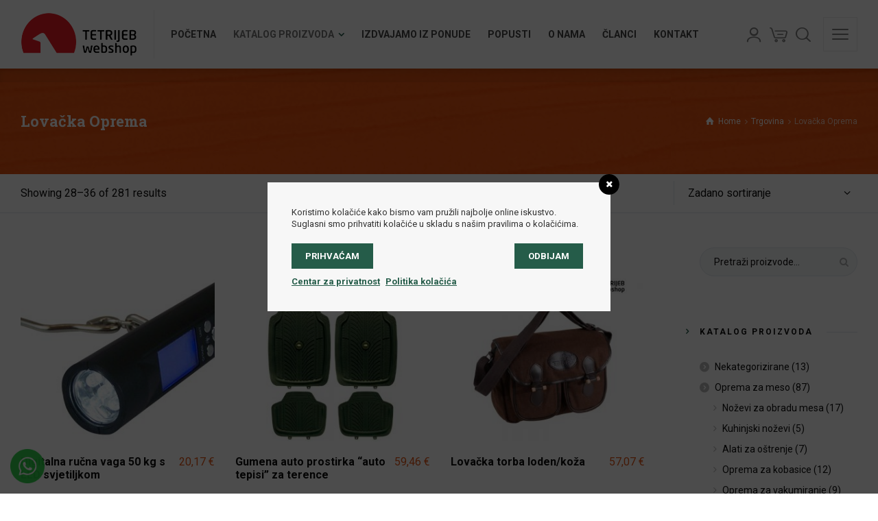

--- FILE ---
content_type: text/html; charset=UTF-8
request_url: https://tetrijeb.eu/kategorija-proizvoda/lovacka-oprema/page/4/
body_size: 18376
content:
<!doctype html>
<html lang="hr" class="no-js">
<head> 
<meta charset="UTF-8" />  
<meta name="viewport" content="width=device-width, initial-scale=1, maximum-scale=1">
<link rel="profile" href="http://gmpg.org/xfn/11">
<title>Kategorija: Lovačka Oprema &#x2d; Stranica 4 &#x2d; TETRIJEB</title>
<script type="text/javascript">/*<![CDATA[ */ var html = document.getElementsByTagName("html")[0]; html.className = html.className.replace("no-js", "js"); window.onerror=function(e,f){var body = document.getElementsByTagName("body")[0]; body.className = body.className.replace("rt-loading", ""); var e_file = document.createElement("a");e_file.href = f;console.log( e );console.log( e_file.pathname );}/* ]]>*/</script>

<!-- The SEO Framework by Sybre Waaijer -->
<meta name="robots" content="max-snippet:-1,max-image-preview:large,max-video-preview:-1" />
<link rel="canonical" href="https://tetrijeb.eu/kategorija-proizvoda/lovacka-oprema/page/4/" />
<link rel="prev" href="https://tetrijeb.eu/kategorija-proizvoda/lovacka-oprema/page/3/" />
<link rel="next" href="https://tetrijeb.eu/kategorija-proizvoda/lovacka-oprema/page/5/" />
<meta property="og:type" content="website" />
<meta property="og:locale" content="hr_HR" />
<meta property="og:site_name" content="TETRIJEB" />
<meta property="og:title" content="Kategorija: Lovačka Oprema &#x2d; Stranica 4" />
<meta property="og:url" content="https://tetrijeb.eu/kategorija-proizvoda/lovacka-oprema/page/4/" />
<meta property="og:image" content="https://tetrijeb.eu/wp-content/uploads/2019/04/cropped-tetrijeb_fav.png" />
<meta property="og:image:width" content="512" />
<meta property="og:image:height" content="512" />
<meta name="twitter:card" content="summary_large_image" />
<meta name="twitter:title" content="Kategorija: Lovačka Oprema &#x2d; Stranica 4" />
<meta name="twitter:image" content="https://tetrijeb.eu/wp-content/uploads/2019/04/cropped-tetrijeb_fav.png" />
<script type="application/ld+json">{"@context":"https://schema.org","@graph":[{"@type":"WebSite","@id":"https://tetrijeb.eu/#/schema/WebSite","url":"https://tetrijeb.eu/","name":"TETRIJEB","inLanguage":"hr","potentialAction":{"@type":"SearchAction","target":{"@type":"EntryPoint","urlTemplate":"https://tetrijeb.eu/search/{search_term_string}/"},"query-input":"required name=search_term_string"},"publisher":{"@type":"Organization","@id":"https://tetrijeb.eu/#/schema/Organization","name":"TETRIJEB","url":"https://tetrijeb.eu/","logo":{"@type":"ImageObject","url":"https://tetrijeb.eu/wp-content/uploads/2019/04/cropped-tetrijeb_fav.png","contentUrl":"https://tetrijeb.eu/wp-content/uploads/2019/04/cropped-tetrijeb_fav.png","width":512,"height":512}}},{"@type":"CollectionPage","@id":"https://tetrijeb.eu/kategorija-proizvoda/lovacka-oprema/page/4/","url":"https://tetrijeb.eu/kategorija-proizvoda/lovacka-oprema/page/4/","name":"Kategorija: Lovačka Oprema &#x2d; Stranica 4 &#x2d; TETRIJEB","inLanguage":"hr","isPartOf":{"@id":"https://tetrijeb.eu/#/schema/WebSite"},"breadcrumb":{"@type":"BreadcrumbList","@id":"https://tetrijeb.eu/#/schema/BreadcrumbList","itemListElement":[{"@type":"ListItem","position":1,"item":"https://tetrijeb.eu/","name":"TETRIJEB"},{"@type":"ListItem","position":2,"name":"Kategorija: Lovačka Oprema"}]}}]}</script>
<!-- / The SEO Framework by Sybre Waaijer | 1.84ms meta | 0.86ms boot -->

<link rel='dns-prefetch' href='//www.google.com' />
<link rel='dns-prefetch' href='//fonts.googleapis.com' />
<link rel='dns-prefetch' href='//s.w.org' />
<link rel="alternate" type="application/rss+xml" title="TETRIJEB &raquo; Kanal" href="https://tetrijeb.eu/feed/" />
<link rel="alternate" type="application/rss+xml" title="TETRIJEB &raquo; Kanal komentara" href="https://tetrijeb.eu/comments/feed/" />
<link rel="alternate" type="application/rss+xml" title="TETRIJEB &raquo; Lovačka Oprema Kategorija kanal" href="https://tetrijeb.eu/kategorija-proizvoda/lovacka-oprema/feed/" />
<script type="text/javascript">
window._wpemojiSettings = {"baseUrl":"https:\/\/s.w.org\/images\/core\/emoji\/14.0.0\/72x72\/","ext":".png","svgUrl":"https:\/\/s.w.org\/images\/core\/emoji\/14.0.0\/svg\/","svgExt":".svg","source":{"concatemoji":"https:\/\/tetrijeb.eu\/wp-includes\/js\/wp-emoji-release.min.js?ver=6.0.11"}};
/*! This file is auto-generated */
!function(e,a,t){var n,r,o,i=a.createElement("canvas"),p=i.getContext&&i.getContext("2d");function s(e,t){var a=String.fromCharCode,e=(p.clearRect(0,0,i.width,i.height),p.fillText(a.apply(this,e),0,0),i.toDataURL());return p.clearRect(0,0,i.width,i.height),p.fillText(a.apply(this,t),0,0),e===i.toDataURL()}function c(e){var t=a.createElement("script");t.src=e,t.defer=t.type="text/javascript",a.getElementsByTagName("head")[0].appendChild(t)}for(o=Array("flag","emoji"),t.supports={everything:!0,everythingExceptFlag:!0},r=0;r<o.length;r++)t.supports[o[r]]=function(e){if(!p||!p.fillText)return!1;switch(p.textBaseline="top",p.font="600 32px Arial",e){case"flag":return s([127987,65039,8205,9895,65039],[127987,65039,8203,9895,65039])?!1:!s([55356,56826,55356,56819],[55356,56826,8203,55356,56819])&&!s([55356,57332,56128,56423,56128,56418,56128,56421,56128,56430,56128,56423,56128,56447],[55356,57332,8203,56128,56423,8203,56128,56418,8203,56128,56421,8203,56128,56430,8203,56128,56423,8203,56128,56447]);case"emoji":return!s([129777,127995,8205,129778,127999],[129777,127995,8203,129778,127999])}return!1}(o[r]),t.supports.everything=t.supports.everything&&t.supports[o[r]],"flag"!==o[r]&&(t.supports.everythingExceptFlag=t.supports.everythingExceptFlag&&t.supports[o[r]]);t.supports.everythingExceptFlag=t.supports.everythingExceptFlag&&!t.supports.flag,t.DOMReady=!1,t.readyCallback=function(){t.DOMReady=!0},t.supports.everything||(n=function(){t.readyCallback()},a.addEventListener?(a.addEventListener("DOMContentLoaded",n,!1),e.addEventListener("load",n,!1)):(e.attachEvent("onload",n),a.attachEvent("onreadystatechange",function(){"complete"===a.readyState&&t.readyCallback()})),(e=t.source||{}).concatemoji?c(e.concatemoji):e.wpemoji&&e.twemoji&&(c(e.twemoji),c(e.wpemoji)))}(window,document,window._wpemojiSettings);
</script>
<style type="text/css">
img.wp-smiley,
img.emoji {
	display: inline !important;
	border: none !important;
	box-shadow: none !important;
	height: 1em !important;
	width: 1em !important;
	margin: 0 0.07em !important;
	vertical-align: -0.1em !important;
	background: none !important;
	padding: 0 !important;
}
</style>
	<link rel='stylesheet' id='naturalife-style-all-css'  href='https://tetrijeb.eu/wp-content/themes/naturalife/css/app-min.css?ver=1.9.12' type='text/css' media='all' />
<link rel='stylesheet' id='woocommerce-css'  href='https://tetrijeb.eu/wp-content/themes/naturalife/css/woocommerce/woocommerce-min.css?ver=1.9.12' type='text/css' media='all' />
<link rel='stylesheet' id='fontello-css'  href='https://tetrijeb.eu/wp-content/themes/naturalife/css/fontello/css/fontello.css?ver=1.9.12' type='text/css' media='all' />
<link rel='stylesheet' id='naturalife-theme-style-css'  href='https://tetrijeb.eu/wp-content/themes/naturalife-child/style.css?ver=6.0.11' type='text/css' media='all' />
<link rel='stylesheet' id='naturalife-dynamic-css'  href='https://tetrijeb.eu/wp-content/uploads/naturalife/dynamic-style.css?ver=250826092551' type='text/css' media='all' />
<link rel='stylesheet' id='wp-block-library-css'  href='https://tetrijeb.eu/wp-includes/css/dist/block-library/style.min.css?ver=6.0.11' type='text/css' media='all' />
<link rel='stylesheet' id='wc-block-style-css'  href='https://tetrijeb.eu/wp-content/plugins/woo-gutenberg-products-block/build/style.css?ver=2.1.0' type='text/css' media='all' />
<style id='global-styles-inline-css' type='text/css'>
body{--wp--preset--color--black: #000000;--wp--preset--color--cyan-bluish-gray: #abb8c3;--wp--preset--color--white: #ffffff;--wp--preset--color--pale-pink: #f78da7;--wp--preset--color--vivid-red: #cf2e2e;--wp--preset--color--luminous-vivid-orange: #ff6900;--wp--preset--color--luminous-vivid-amber: #fcb900;--wp--preset--color--light-green-cyan: #7bdcb5;--wp--preset--color--vivid-green-cyan: #00d084;--wp--preset--color--pale-cyan-blue: #8ed1fc;--wp--preset--color--vivid-cyan-blue: #0693e3;--wp--preset--color--vivid-purple: #9b51e0;--wp--preset--gradient--vivid-cyan-blue-to-vivid-purple: linear-gradient(135deg,rgba(6,147,227,1) 0%,rgb(155,81,224) 100%);--wp--preset--gradient--light-green-cyan-to-vivid-green-cyan: linear-gradient(135deg,rgb(122,220,180) 0%,rgb(0,208,130) 100%);--wp--preset--gradient--luminous-vivid-amber-to-luminous-vivid-orange: linear-gradient(135deg,rgba(252,185,0,1) 0%,rgba(255,105,0,1) 100%);--wp--preset--gradient--luminous-vivid-orange-to-vivid-red: linear-gradient(135deg,rgba(255,105,0,1) 0%,rgb(207,46,46) 100%);--wp--preset--gradient--very-light-gray-to-cyan-bluish-gray: linear-gradient(135deg,rgb(238,238,238) 0%,rgb(169,184,195) 100%);--wp--preset--gradient--cool-to-warm-spectrum: linear-gradient(135deg,rgb(74,234,220) 0%,rgb(151,120,209) 20%,rgb(207,42,186) 40%,rgb(238,44,130) 60%,rgb(251,105,98) 80%,rgb(254,248,76) 100%);--wp--preset--gradient--blush-light-purple: linear-gradient(135deg,rgb(255,206,236) 0%,rgb(152,150,240) 100%);--wp--preset--gradient--blush-bordeaux: linear-gradient(135deg,rgb(254,205,165) 0%,rgb(254,45,45) 50%,rgb(107,0,62) 100%);--wp--preset--gradient--luminous-dusk: linear-gradient(135deg,rgb(255,203,112) 0%,rgb(199,81,192) 50%,rgb(65,88,208) 100%);--wp--preset--gradient--pale-ocean: linear-gradient(135deg,rgb(255,245,203) 0%,rgb(182,227,212) 50%,rgb(51,167,181) 100%);--wp--preset--gradient--electric-grass: linear-gradient(135deg,rgb(202,248,128) 0%,rgb(113,206,126) 100%);--wp--preset--gradient--midnight: linear-gradient(135deg,rgb(2,3,129) 0%,rgb(40,116,252) 100%);--wp--preset--duotone--dark-grayscale: url('#wp-duotone-dark-grayscale');--wp--preset--duotone--grayscale: url('#wp-duotone-grayscale');--wp--preset--duotone--purple-yellow: url('#wp-duotone-purple-yellow');--wp--preset--duotone--blue-red: url('#wp-duotone-blue-red');--wp--preset--duotone--midnight: url('#wp-duotone-midnight');--wp--preset--duotone--magenta-yellow: url('#wp-duotone-magenta-yellow');--wp--preset--duotone--purple-green: url('#wp-duotone-purple-green');--wp--preset--duotone--blue-orange: url('#wp-duotone-blue-orange');--wp--preset--font-size--small: 13px;--wp--preset--font-size--medium: 20px;--wp--preset--font-size--large: 36px;--wp--preset--font-size--x-large: 42px;}.has-black-color{color: var(--wp--preset--color--black) !important;}.has-cyan-bluish-gray-color{color: var(--wp--preset--color--cyan-bluish-gray) !important;}.has-white-color{color: var(--wp--preset--color--white) !important;}.has-pale-pink-color{color: var(--wp--preset--color--pale-pink) !important;}.has-vivid-red-color{color: var(--wp--preset--color--vivid-red) !important;}.has-luminous-vivid-orange-color{color: var(--wp--preset--color--luminous-vivid-orange) !important;}.has-luminous-vivid-amber-color{color: var(--wp--preset--color--luminous-vivid-amber) !important;}.has-light-green-cyan-color{color: var(--wp--preset--color--light-green-cyan) !important;}.has-vivid-green-cyan-color{color: var(--wp--preset--color--vivid-green-cyan) !important;}.has-pale-cyan-blue-color{color: var(--wp--preset--color--pale-cyan-blue) !important;}.has-vivid-cyan-blue-color{color: var(--wp--preset--color--vivid-cyan-blue) !important;}.has-vivid-purple-color{color: var(--wp--preset--color--vivid-purple) !important;}.has-black-background-color{background-color: var(--wp--preset--color--black) !important;}.has-cyan-bluish-gray-background-color{background-color: var(--wp--preset--color--cyan-bluish-gray) !important;}.has-white-background-color{background-color: var(--wp--preset--color--white) !important;}.has-pale-pink-background-color{background-color: var(--wp--preset--color--pale-pink) !important;}.has-vivid-red-background-color{background-color: var(--wp--preset--color--vivid-red) !important;}.has-luminous-vivid-orange-background-color{background-color: var(--wp--preset--color--luminous-vivid-orange) !important;}.has-luminous-vivid-amber-background-color{background-color: var(--wp--preset--color--luminous-vivid-amber) !important;}.has-light-green-cyan-background-color{background-color: var(--wp--preset--color--light-green-cyan) !important;}.has-vivid-green-cyan-background-color{background-color: var(--wp--preset--color--vivid-green-cyan) !important;}.has-pale-cyan-blue-background-color{background-color: var(--wp--preset--color--pale-cyan-blue) !important;}.has-vivid-cyan-blue-background-color{background-color: var(--wp--preset--color--vivid-cyan-blue) !important;}.has-vivid-purple-background-color{background-color: var(--wp--preset--color--vivid-purple) !important;}.has-black-border-color{border-color: var(--wp--preset--color--black) !important;}.has-cyan-bluish-gray-border-color{border-color: var(--wp--preset--color--cyan-bluish-gray) !important;}.has-white-border-color{border-color: var(--wp--preset--color--white) !important;}.has-pale-pink-border-color{border-color: var(--wp--preset--color--pale-pink) !important;}.has-vivid-red-border-color{border-color: var(--wp--preset--color--vivid-red) !important;}.has-luminous-vivid-orange-border-color{border-color: var(--wp--preset--color--luminous-vivid-orange) !important;}.has-luminous-vivid-amber-border-color{border-color: var(--wp--preset--color--luminous-vivid-amber) !important;}.has-light-green-cyan-border-color{border-color: var(--wp--preset--color--light-green-cyan) !important;}.has-vivid-green-cyan-border-color{border-color: var(--wp--preset--color--vivid-green-cyan) !important;}.has-pale-cyan-blue-border-color{border-color: var(--wp--preset--color--pale-cyan-blue) !important;}.has-vivid-cyan-blue-border-color{border-color: var(--wp--preset--color--vivid-cyan-blue) !important;}.has-vivid-purple-border-color{border-color: var(--wp--preset--color--vivid-purple) !important;}.has-vivid-cyan-blue-to-vivid-purple-gradient-background{background: var(--wp--preset--gradient--vivid-cyan-blue-to-vivid-purple) !important;}.has-light-green-cyan-to-vivid-green-cyan-gradient-background{background: var(--wp--preset--gradient--light-green-cyan-to-vivid-green-cyan) !important;}.has-luminous-vivid-amber-to-luminous-vivid-orange-gradient-background{background: var(--wp--preset--gradient--luminous-vivid-amber-to-luminous-vivid-orange) !important;}.has-luminous-vivid-orange-to-vivid-red-gradient-background{background: var(--wp--preset--gradient--luminous-vivid-orange-to-vivid-red) !important;}.has-very-light-gray-to-cyan-bluish-gray-gradient-background{background: var(--wp--preset--gradient--very-light-gray-to-cyan-bluish-gray) !important;}.has-cool-to-warm-spectrum-gradient-background{background: var(--wp--preset--gradient--cool-to-warm-spectrum) !important;}.has-blush-light-purple-gradient-background{background: var(--wp--preset--gradient--blush-light-purple) !important;}.has-blush-bordeaux-gradient-background{background: var(--wp--preset--gradient--blush-bordeaux) !important;}.has-luminous-dusk-gradient-background{background: var(--wp--preset--gradient--luminous-dusk) !important;}.has-pale-ocean-gradient-background{background: var(--wp--preset--gradient--pale-ocean) !important;}.has-electric-grass-gradient-background{background: var(--wp--preset--gradient--electric-grass) !important;}.has-midnight-gradient-background{background: var(--wp--preset--gradient--midnight) !important;}.has-small-font-size{font-size: var(--wp--preset--font-size--small) !important;}.has-medium-font-size{font-size: var(--wp--preset--font-size--medium) !important;}.has-large-font-size{font-size: var(--wp--preset--font-size--large) !important;}.has-x-large-font-size{font-size: var(--wp--preset--font-size--x-large) !important;}
</style>
<link rel='stylesheet' id='contact-form-7-css'  href='https://tetrijeb.eu/wp-content/plugins/contact-form-7/includes/css/styles.css?ver=5.1.3' type='text/css' media='all' />
<link rel='stylesheet' id='topbar-css'  href='https://tetrijeb.eu/wp-content/plugins/top-bar/inc/../css/topbar_style.css?ver=6.0.11' type='text/css' media='all' />
<link rel='stylesheet' id='woob-bootstrap-style-css'  href='https://tetrijeb.eu/wp-content/plugins/woo-brand/css/framework/bootstrap.css?ver=6.0.11' type='text/css' media='all' />
<link rel='stylesheet' id='woob-front-end-style-css'  href='https://tetrijeb.eu/wp-content/plugins/woo-brand/css/front-style.css?ver=6.0.11' type='text/css' media='all' />
<style id='woocommerce-inline-inline-css' type='text/css'>
.woocommerce form .form-row .required { visibility: visible; }
</style>
<link rel='stylesheet' id='wordpress-gdpr-css'  href='https://tetrijeb.eu/wp-content/plugins/wordpress-gdpr/public/css/wordpress-gdpr-public.css?ver=1.7.2' type='text/css' media='all' />
<link rel='stylesheet' id='font-awesome-css'  href='https://tetrijeb.eu/wp-content/plugins/elementor/assets/lib/font-awesome/css/font-awesome.min.css?ver=4.7.0' type='text/css' media='all' />
<style id='font-awesome-inline-css' type='text/css'>
[data-font="FontAwesome"]:before {font-family: 'FontAwesome' !important;content: attr(data-icon) !important;speak: none !important;font-weight: normal !important;font-variant: normal !important;text-transform: none !important;line-height: 1 !important;font-style: normal !important;-webkit-font-smoothing: antialiased !important;-moz-osx-font-smoothing: grayscale !important;}
</style>
<link rel='stylesheet' id='yith-wrvp-frontend-css'  href='https://tetrijeb.eu/wp-content/plugins/yith-woocommerce-recently-viewed-products-premium/assets/css/yith-wrvp-frontend.css?ver=1.5.11' type='text/css' media='all' />
<link rel='stylesheet' id='ywrvp_slick-css'  href='https://tetrijeb.eu/wp-content/plugins/yith-woocommerce-recently-viewed-products-premium/assets/css/slick.css?ver=1.5.11' type='text/css' media='all' />
<link rel='stylesheet' id='ivpa-style-css'  href='https://tetrijeb.eu/wp-content/plugins/improved-variable-product-attributes/assets/css/style.min.css?ver=4.5.2' type='text/css' media='all' />
<link rel='stylesheet' id='naturalife-google-fonts-css'  href='//fonts.googleapis.com/css?family=Roboto+Slab%3A700%7CRoboto%3Aregular%2C500%2C400i%2C700%7CCaveat%3A700&#038;subset=latin&#038;ver=1.0.0' type='text/css' media='all' />
<link rel='stylesheet' id='ulp-css'  href='https://tetrijeb.eu/wp-content/plugins/layered-popups/css/style.min.css?ver=6.54' type='text/css' media='all' />
<link rel='stylesheet' id='ulp-link-buttons-css'  href='https://tetrijeb.eu/wp-content/plugins/layered-popups/css/link-buttons.min.css?ver=6.54' type='text/css' media='all' />
<link rel='stylesheet' id='animate.css-css'  href='https://tetrijeb.eu/wp-content/plugins/layered-popups/css/animate.min.css?ver=6.54' type='text/css' media='all' />
<link rel='stylesheet' id='spinkit-css'  href='https://tetrijeb.eu/wp-content/plugins/layered-popups/css/spinkit.min.css?ver=6.54' type='text/css' media='all' />
<script type='text/javascript' src='https://tetrijeb.eu/wp-includes/js/jquery/jquery.min.js?ver=3.6.0' id='jquery-core-js'></script>
<script type='text/javascript' src='https://tetrijeb.eu/wp-includes/js/jquery/jquery-migrate.min.js?ver=3.3.2' id='jquery-migrate-js'></script>
<script type='text/javascript' id='topbar_frontjs-js-extra'>
/* <![CDATA[ */
var tpbr_settings = {"fixed":"notfixed","user_who":"notloggedin","guests_or_users":"all","message":"ZBOG KORI\u0160TENJA GODI\u0160NJEG ODMORA NE RADIMO OD 01.08.2019. DO 19.08.2019.","status":"inactive","yn_button":"nobutton","color":"#ed1c24","button_text":"","button_url":"","button_behavior":"","is_admin_bar":"no","detect_sticky":""};
/* ]]> */
</script>
<script type='text/javascript' src='https://tetrijeb.eu/wp-content/plugins/top-bar/inc/../js/tpbr_front.min.js?ver=6.0.11' id='topbar_frontjs-js'></script>
<link rel="https://api.w.org/" href="https://tetrijeb.eu/wp-json/" /><link rel="EditURI" type="application/rsd+xml" title="RSD" href="https://tetrijeb.eu/xmlrpc.php?rsd" />
<link rel="wlwmanifest" type="application/wlwmanifest+xml" href="https://tetrijeb.eu/wp-includes/wlwmanifest.xml" /> 
<meta name="generator" content="Redux 4.5.7" /><!-- Google Tag Manager -->
<script>(function(w,d,s,l,i){w[l]=w[l]||[];w[l].push({'gtm.start':
new Date().getTime(),event:'gtm.js'});var f=d.getElementsByTagName(s)[0],
j=d.createElement(s),dl=l!='dataLayer'?'&l='+l:'';j.async=true;j.src=
'https://www.googletagmanager.com/gtm.js?id='+i+dl;f.parentNode.insertBefore(j,f);
})(window,document,'script','dataLayer','GTM-PM9Z66N');</script>
<!-- End Google Tag Manager --><meta name="generator" content="Powered by NaturaLife Health &amp; Organic WordPress Theme CT:1 TV:1.9.12 PV:1.6" />
	<noscript><style>.woocommerce-product-gallery{ opacity: 1 !important; }</style></noscript>
	
		<script>
			var ulp_custom_handlers = {};
			var ulp_cookie_value = "ilovelencha";
			var ulp_onload_popup = "";
			var ulp_onload_mode = "none";
			var ulp_onload_period = "5";
			var ulp_onscroll_popup = "";
			var ulp_onscroll_mode = "none";
			var ulp_onscroll_period = "5";
			var ulp_onexit_popup = "";
			var ulp_onexit_mode = "none";
			var ulp_onexit_period = "5";
			var ulp_onidle_popup = "";
			var ulp_onidle_mode = "none";
			var ulp_onidle_period = "5";
			var ulp_onabd_popup = "";
			var ulp_onabd_mode = "none";
			var ulp_onabd_period = "5";
			var ulp_onload_delay = "5";
			var ulp_onload_close_delay = "0";
			var ulp_onscroll_offset = "600";
			var ulp_onidle_delay = "30";
			var ulp_recaptcha_enable = "off";
			var ulp_content_id = "{51}{product_cat}";
		</script><link rel="icon" href="https://tetrijeb.eu/wp-content/uploads/2019/04/cropped-tetrijeb_fav-32x32.png" sizes="32x32" />
<link rel="icon" href="https://tetrijeb.eu/wp-content/uploads/2019/04/cropped-tetrijeb_fav-192x192.png" sizes="192x192" />
<link rel="apple-touch-icon" href="https://tetrijeb.eu/wp-content/uploads/2019/04/cropped-tetrijeb_fav-180x180.png" />
<meta name="msapplication-TileImage" content="https://tetrijeb.eu/wp-content/uploads/2019/04/cropped-tetrijeb_fav-270x270.png" />
<meta name="generator" content="Improved Variable Product Attributes for WooCommerce"/>		<style type="text/css" id="wp-custom-css">
			.main-menu-wrapper .main-menu {
    text-transform: uppercase;
}

.woocommerce .entry-summary p.stock {
    font-size: .92em;
    display: none;
}

.default-style .single_add_to_cart_button.button {
	background:#b1c700;
}

.default-style .product span.onsale {
	background:#b1c700;
}

.paging_wrapper .page-numbers a {
	color:#e45513!important;
}

.woocommerce .products .price {
	color:#e45513!important;
}

body:not(.overlapped-header) .sub-page-header {
    padding-top: 60px;
    background-image: url(https://tetrijeb.eu/wp-content/uploads/2019/04/banner_orange.jpg);
}

.woocommerce-mini-cart__total total {
	color:#0e0e0e!important;
}

.woocommerce-mini-cart__total.total {
	color:#0e0e0e!important;
}

.woocommerce-Price-amount.amount {
	color:#e45513!important;
}

.woocommerce-Price-currencySymbol {
	color:#e45513!important;
}

#payment_method_bacs {
	font-size: 32px;
}



		</style>
		</head>
<body class="archive paged tax-product_cat term-lovacka-oprema term-51 paged-4 woocommerce woocommerce-page woocommerce-no-js  sticky-header sticky-header-style-1 header-style-1 header-sidepanel header-sidepanel-mobile header-search-button naturalife-default-header-width naturalife-default-sticky-header-width naturalife-default-footer-width has-sub-header naturalife-fixed-footer sticky-mobile-header elementor-default"> 
<!-- Google Tag Manager (noscript) -->
<noscript><iframe src="https://www.googletagmanager.com/ns.html?id=GTM-PM9Z66N"
height="0" width="0" style="display:none;visibility:hidden"></iframe></noscript>
<!-- End Google Tag Manager (noscript) --><svg xmlns="http://www.w3.org/2000/svg" viewBox="0 0 0 0" width="0" height="0" focusable="false" role="none" style="visibility: hidden; position: absolute; left: -9999px; overflow: hidden;" ><defs><filter id="wp-duotone-dark-grayscale"><feColorMatrix color-interpolation-filters="sRGB" type="matrix" values=" .299 .587 .114 0 0 .299 .587 .114 0 0 .299 .587 .114 0 0 .299 .587 .114 0 0 " /><feComponentTransfer color-interpolation-filters="sRGB" ><feFuncR type="table" tableValues="0 0.49803921568627" /><feFuncG type="table" tableValues="0 0.49803921568627" /><feFuncB type="table" tableValues="0 0.49803921568627" /><feFuncA type="table" tableValues="1 1" /></feComponentTransfer><feComposite in2="SourceGraphic" operator="in" /></filter></defs></svg><svg xmlns="http://www.w3.org/2000/svg" viewBox="0 0 0 0" width="0" height="0" focusable="false" role="none" style="visibility: hidden; position: absolute; left: -9999px; overflow: hidden;" ><defs><filter id="wp-duotone-grayscale"><feColorMatrix color-interpolation-filters="sRGB" type="matrix" values=" .299 .587 .114 0 0 .299 .587 .114 0 0 .299 .587 .114 0 0 .299 .587 .114 0 0 " /><feComponentTransfer color-interpolation-filters="sRGB" ><feFuncR type="table" tableValues="0 1" /><feFuncG type="table" tableValues="0 1" /><feFuncB type="table" tableValues="0 1" /><feFuncA type="table" tableValues="1 1" /></feComponentTransfer><feComposite in2="SourceGraphic" operator="in" /></filter></defs></svg><svg xmlns="http://www.w3.org/2000/svg" viewBox="0 0 0 0" width="0" height="0" focusable="false" role="none" style="visibility: hidden; position: absolute; left: -9999px; overflow: hidden;" ><defs><filter id="wp-duotone-purple-yellow"><feColorMatrix color-interpolation-filters="sRGB" type="matrix" values=" .299 .587 .114 0 0 .299 .587 .114 0 0 .299 .587 .114 0 0 .299 .587 .114 0 0 " /><feComponentTransfer color-interpolation-filters="sRGB" ><feFuncR type="table" tableValues="0.54901960784314 0.98823529411765" /><feFuncG type="table" tableValues="0 1" /><feFuncB type="table" tableValues="0.71764705882353 0.25490196078431" /><feFuncA type="table" tableValues="1 1" /></feComponentTransfer><feComposite in2="SourceGraphic" operator="in" /></filter></defs></svg><svg xmlns="http://www.w3.org/2000/svg" viewBox="0 0 0 0" width="0" height="0" focusable="false" role="none" style="visibility: hidden; position: absolute; left: -9999px; overflow: hidden;" ><defs><filter id="wp-duotone-blue-red"><feColorMatrix color-interpolation-filters="sRGB" type="matrix" values=" .299 .587 .114 0 0 .299 .587 .114 0 0 .299 .587 .114 0 0 .299 .587 .114 0 0 " /><feComponentTransfer color-interpolation-filters="sRGB" ><feFuncR type="table" tableValues="0 1" /><feFuncG type="table" tableValues="0 0.27843137254902" /><feFuncB type="table" tableValues="0.5921568627451 0.27843137254902" /><feFuncA type="table" tableValues="1 1" /></feComponentTransfer><feComposite in2="SourceGraphic" operator="in" /></filter></defs></svg><svg xmlns="http://www.w3.org/2000/svg" viewBox="0 0 0 0" width="0" height="0" focusable="false" role="none" style="visibility: hidden; position: absolute; left: -9999px; overflow: hidden;" ><defs><filter id="wp-duotone-midnight"><feColorMatrix color-interpolation-filters="sRGB" type="matrix" values=" .299 .587 .114 0 0 .299 .587 .114 0 0 .299 .587 .114 0 0 .299 .587 .114 0 0 " /><feComponentTransfer color-interpolation-filters="sRGB" ><feFuncR type="table" tableValues="0 0" /><feFuncG type="table" tableValues="0 0.64705882352941" /><feFuncB type="table" tableValues="0 1" /><feFuncA type="table" tableValues="1 1" /></feComponentTransfer><feComposite in2="SourceGraphic" operator="in" /></filter></defs></svg><svg xmlns="http://www.w3.org/2000/svg" viewBox="0 0 0 0" width="0" height="0" focusable="false" role="none" style="visibility: hidden; position: absolute; left: -9999px; overflow: hidden;" ><defs><filter id="wp-duotone-magenta-yellow"><feColorMatrix color-interpolation-filters="sRGB" type="matrix" values=" .299 .587 .114 0 0 .299 .587 .114 0 0 .299 .587 .114 0 0 .299 .587 .114 0 0 " /><feComponentTransfer color-interpolation-filters="sRGB" ><feFuncR type="table" tableValues="0.78039215686275 1" /><feFuncG type="table" tableValues="0 0.94901960784314" /><feFuncB type="table" tableValues="0.35294117647059 0.47058823529412" /><feFuncA type="table" tableValues="1 1" /></feComponentTransfer><feComposite in2="SourceGraphic" operator="in" /></filter></defs></svg><svg xmlns="http://www.w3.org/2000/svg" viewBox="0 0 0 0" width="0" height="0" focusable="false" role="none" style="visibility: hidden; position: absolute; left: -9999px; overflow: hidden;" ><defs><filter id="wp-duotone-purple-green"><feColorMatrix color-interpolation-filters="sRGB" type="matrix" values=" .299 .587 .114 0 0 .299 .587 .114 0 0 .299 .587 .114 0 0 .299 .587 .114 0 0 " /><feComponentTransfer color-interpolation-filters="sRGB" ><feFuncR type="table" tableValues="0.65098039215686 0.40392156862745" /><feFuncG type="table" tableValues="0 1" /><feFuncB type="table" tableValues="0.44705882352941 0.4" /><feFuncA type="table" tableValues="1 1" /></feComponentTransfer><feComposite in2="SourceGraphic" operator="in" /></filter></defs></svg><svg xmlns="http://www.w3.org/2000/svg" viewBox="0 0 0 0" width="0" height="0" focusable="false" role="none" style="visibility: hidden; position: absolute; left: -9999px; overflow: hidden;" ><defs><filter id="wp-duotone-blue-orange"><feColorMatrix color-interpolation-filters="sRGB" type="matrix" values=" .299 .587 .114 0 0 .299 .587 .114 0 0 .299 .587 .114 0 0 .299 .587 .114 0 0 " /><feComponentTransfer color-interpolation-filters="sRGB" ><feFuncR type="table" tableValues="0.098039215686275 1" /><feFuncG type="table" tableValues="0 0.66274509803922" /><feFuncB type="table" tableValues="0.84705882352941 0.41960784313725" /><feFuncA type="table" tableValues="1 1" /></feComponentTransfer><feComposite in2="SourceGraphic" operator="in" /></filter></defs></svg><!-- background wrapper -->
<div id="container">
 
 
 

	<header class="top-header" data-color="dark">
				<div class="main-header-holder naturalife-dark-header dynamic-skin">
			<div class="header-elements">

				<div class="header-row first">
					<div class="header-col left">
							
			<div id="logo" class="site-logo"> 
			 <a href="https://tetrijeb.eu/" title="TETRIJEB"><img width="170" height="64" src="https://tetrijeb.eu/wp-content/uploads/2019/04/tetrijeb_n_logo_manji.png" alt="TETRIJEB" class="dark-logo logo-image" style="--initial-height:64px" srcset="https://tetrijeb.eu/wp-content/uploads/2019/04/tetrijeb_n_logo_veci.png 1.3x" /><img width="170" height="64" src="https://tetrijeb.eu/wp-content/uploads/2019/04/tetrijeb_n_logo_manji.png" alt="TETRIJEB" class="light-logo logo-image" style="--initial-height:64px" srcset="https://tetrijeb.eu/wp-content/uploads/2019/04/tetrijeb_n_logo_veci.png 1.3x" /></a> 		
			</div><!-- / end #logo -->
						
			    
					
			<nav class="main-menu-wrapper"><ul class="main-menu"><li id='menu-item-7101' data-depth='0' class="menu-item menu-item-type-post_type menu-item-object-page menu-item-home"><a  href="https://tetrijeb.eu/"><span>POČETNA</span></a> </li>
<li id='menu-item-7183' data-depth='0' class="menu-item menu-item-type-post_type menu-item-object-page current-menu-ancestor current-menu-parent current_page_parent current_page_ancestor menu-item-has-children"><a  href="https://tetrijeb.eu/shop/"><span>Katalog proizvoda</span></a> 
<ul class="sub-menu">
<li id='menu-item-7102' data-depth='1' class="menu-item menu-item-type-taxonomy menu-item-object-product_cat menu-item-has-children"><a  href="https://tetrijeb.eu/kategorija-proizvoda/oprema-za-meso/">Oprema za meso</a> 
	<ul class="sub-menu">
<li id='menu-item-83243' data-depth='2' class="menu-item menu-item-type-taxonomy menu-item-object-product_cat"><a  href="https://tetrijeb.eu/kategorija-proizvoda/oprema-za-meso/nozevi-za-obradu-mesa/">Noževi za obradu mesa</a> </li>
<li id='menu-item-83294' data-depth='2' class="menu-item menu-item-type-taxonomy menu-item-object-product_cat"><a  href="https://tetrijeb.eu/kategorija-proizvoda/oprema-za-meso/kuhinjski-nozevi/">Kuhinjski noževi</a> </li>
<li id='menu-item-83247' data-depth='2' class="menu-item menu-item-type-taxonomy menu-item-object-product_cat"><a  href="https://tetrijeb.eu/kategorija-proizvoda/oprema-za-meso/alati-za-ostrenje/">Alati za oštrenje</a> </li>
<li id='menu-item-83248' data-depth='2' class="menu-item menu-item-type-taxonomy menu-item-object-product_cat"><a  href="https://tetrijeb.eu/kategorija-proizvoda/oprema-za-meso/oprema-za-kobasice/">Oprema za kobasice</a> </li>
<li id='menu-item-83246' data-depth='2' class="menu-item menu-item-type-taxonomy menu-item-object-product_cat"><a  href="https://tetrijeb.eu/kategorija-proizvoda/oprema-za-meso/oprema-za-vakumiranje/">Oprema za vakumiranje</a> </li>
	</ul>
</li>
<li id='menu-item-7109' data-depth='1' class="menu-item menu-item-type-taxonomy menu-item-object-product_cat current-menu-item menu-item-has-children"><a  href="https://tetrijeb.eu/kategorija-proizvoda/lovacka-oprema/">Lovačka oprema</a> 
	<ul class="sub-menu">
<li id='menu-item-7114' data-depth='2' class="menu-item menu-item-type-taxonomy menu-item-object-product_cat"><a  href="https://tetrijeb.eu/kategorija-proizvoda/lovacka-oprema/optika-lampe-nocni-uredaji/">Optika &#038; Noćni uređaji</a> </li>
<li id='menu-item-7111' data-depth='2' class="menu-item menu-item-type-taxonomy menu-item-object-product_cat"><a  href="https://tetrijeb.eu/kategorija-proizvoda/lovacka-oprema/ruksaci-torbe-transport/">Ruksaci &#038; Torbe / Transport</a> </li>
<li id='menu-item-7110' data-depth='2' class="menu-item menu-item-type-taxonomy menu-item-object-product_cat"><a  href="https://tetrijeb.eu/kategorija-proizvoda/lovacka-oprema/nozevi/">Noževi</a> </li>
<li id='menu-item-7113' data-depth='2' class="menu-item menu-item-type-taxonomy menu-item-object-product_cat"><a  href="https://tetrijeb.eu/kategorija-proizvoda/oprema-za-pse/">Oprema za pse</a> </li>
<li id='menu-item-7115' data-depth='2' class="menu-item menu-item-type-taxonomy menu-item-object-product_cat"><a  href="https://tetrijeb.eu/kategorija-proizvoda/lovacka-oprema/trofeji-oprema/">Trofeji oprema</a> </li>
<li id='menu-item-7112' data-depth='2' class="menu-item menu-item-type-taxonomy menu-item-object-product_cat"><a  href="https://tetrijeb.eu/kategorija-proizvoda/lovacka-oprema/pribor-oprema/">Pribor &#038; Oprema</a> </li>
<li id='menu-item-7118' data-depth='2' class="menu-item menu-item-type-taxonomy menu-item-object-product_cat"><a  href="https://tetrijeb.eu/kategorija-proizvoda/lovacka-oprema/poklon-artikli-ostalo/">Poklon artikli / Ostalo</a> </li>
<li id='menu-item-7117' data-depth='2' class="menu-item menu-item-type-taxonomy menu-item-object-product_cat"><a  href="https://tetrijeb.eu/kategorija-proizvoda/slobodno-vrijeme/">Slobodno vrijeme</a> </li>
	</ul>
</li>
<li id='menu-item-7103' data-depth='1' class="menu-item menu-item-type-taxonomy menu-item-object-product_cat"><a  href="https://tetrijeb.eu/kategorija-proizvoda/lovacka-oprema/kamere-telefoni/">Kamere &#038; Telefoni</a> </li>
<li id='menu-item-7104' data-depth='1' class="menu-item menu-item-type-taxonomy menu-item-object-product_cat"><a  href="https://tetrijeb.eu/kategorija-proizvoda/lovacka-oprema/sve-za-oruzje/">Sve za oružje</a> </li>
<li id='menu-item-7105' data-depth='1' class="menu-item menu-item-type-taxonomy menu-item-object-product_cat"><a  href="https://tetrijeb.eu/kategorija-proizvoda/zastita-sluha/">Zaštita sluha</a> </li>
<li id='menu-item-7106' data-depth='1' class="menu-item menu-item-type-taxonomy menu-item-object-product_cat"><a  href="https://tetrijeb.eu/kategorija-proizvoda/lovacka-oprema/hranilice-oprema/">Hranilice &#038; Oprema</a> </li>
<li id='menu-item-7107' data-depth='1' class="menu-item menu-item-type-taxonomy menu-item-object-product_cat"><a  href="https://tetrijeb.eu/kategorija-proizvoda/auto-vitla/">Auto vitla</a> </li>
<li id='menu-item-7108' data-depth='1' class="menu-item menu-item-type-taxonomy menu-item-object-product_cat"><a  href="https://tetrijeb.eu/kategorija-proizvoda/lovacka-oprema/vabilice-mamci/">Vabilice &#038; Mamci</a> </li>
</ul>
</li>
<li id='menu-item-14852' data-depth='0' class="menu-item menu-item-type-taxonomy menu-item-object-product_cat"><a  href="https://tetrijeb.eu/kategorija-proizvoda/izdvajamo-iz-ponude/"><span>Izdvajamo iz ponude</span></a> </li>
<li id='menu-item-14911' data-depth='0' class="menu-item menu-item-type-post_type menu-item-object-page"><a  href="https://tetrijeb.eu/snizenja-akcija/"><span>Popusti</span></a> </li>
<li id='menu-item-7145' data-depth='0' class="menu-item menu-item-type-post_type menu-item-object-page"><a  href="https://tetrijeb.eu/o-nama/"><span>O nama</span></a> </li>
<li id='menu-item-7185' data-depth='0' class="menu-item menu-item-type-post_type menu-item-object-page"><a  href="https://tetrijeb.eu/clanci/"><span>Članci</span></a> </li>
<li id='menu-item-7157' data-depth='0' class="menu-item menu-item-type-post_type menu-item-object-page"><a  href="https://tetrijeb.eu/kontakt/"><span>Kontakt</span></a> </li>
</ul></nav> 
				
		
			 
					</div>

					
					<div class="header-col right">
									<div class="header-tools">
				<ul>
					<li class="user tools-icon"><a href="#" class="naturalife-user-menu-button"><span class="ui-icon-profile"></span></a></li>
			<li class="cart tools-icon">
				<a href="#" class="naturalife-cart-menu-button">
					<span class="ui-icon-cart"><sub class="naturalife-cart-items empty">0</sub></span>
				</a>
			</li>
		<li class="search-button tools-icon"><a href="#" class="naturalife-search-button" title="Pretraži"><span class="ui-icon-top-search"></span></a></li>
<li class="naturalife-sidepanel-button-holder"><a href="#" class="naturalife-sidepanel-button"><span></span><span></span><span></span></a></li>
				</ul>
			</div><!-- / end .nav-buttons -->
				
					</div>
				</div><!-- / .header-row.first -->


			</div><!-- / .header-elements -->
		</div><!-- / .main-header-header -->
		
				<div class="sticky-header-holder">
			<div class="header-elements">
				<div class="header-row naturalife-dark-header">
					<div class="header-col left">
							

		<div id="sticky-logo" class="site-logo">
			 <a href="https://tetrijeb.eu/" title="TETRIJEB"><img width="170" height="64" src="https://tetrijeb.eu/wp-content/uploads/2019/04/tetrijeb_n_logo_manji.png" alt="TETRIJEB" class="sticky-logo" style="--initial-height:64px"  srcset="https://tetrijeb.eu/wp-content/uploads/2019/04/tetrijeb_n_logo_veci.png 1.3x" /></a> 		
		</div><!-- / end #sticky-logo -->

						
			    
					
			<nav class="main-menu-wrapper"><ul class="main-menu"><li id='sticky-menu-item-7101' data-depth='0' class="menu-item menu-item-type-post_type menu-item-object-page menu-item-home"><a  href="https://tetrijeb.eu/"><span>POČETNA</span></a> </li>
<li id='sticky-menu-item-7183' data-depth='0' class="menu-item menu-item-type-post_type menu-item-object-page current-menu-ancestor current-menu-parent current_page_parent current_page_ancestor menu-item-has-children"><a  href="https://tetrijeb.eu/shop/"><span>Katalog proizvoda</span></a> 
<ul class="sub-menu">
<li id='sticky-menu-item-7102' data-depth='1' class="menu-item menu-item-type-taxonomy menu-item-object-product_cat menu-item-has-children"><a  href="https://tetrijeb.eu/kategorija-proizvoda/oprema-za-meso/">Oprema za meso</a> 
	<ul class="sub-menu">
<li id='sticky-menu-item-83243' data-depth='2' class="menu-item menu-item-type-taxonomy menu-item-object-product_cat"><a  href="https://tetrijeb.eu/kategorija-proizvoda/oprema-za-meso/nozevi-za-obradu-mesa/">Noževi za obradu mesa</a> </li>
<li id='sticky-menu-item-83294' data-depth='2' class="menu-item menu-item-type-taxonomy menu-item-object-product_cat"><a  href="https://tetrijeb.eu/kategorija-proizvoda/oprema-za-meso/kuhinjski-nozevi/">Kuhinjski noževi</a> </li>
<li id='sticky-menu-item-83247' data-depth='2' class="menu-item menu-item-type-taxonomy menu-item-object-product_cat"><a  href="https://tetrijeb.eu/kategorija-proizvoda/oprema-za-meso/alati-za-ostrenje/">Alati za oštrenje</a> </li>
<li id='sticky-menu-item-83248' data-depth='2' class="menu-item menu-item-type-taxonomy menu-item-object-product_cat"><a  href="https://tetrijeb.eu/kategorija-proizvoda/oprema-za-meso/oprema-za-kobasice/">Oprema za kobasice</a> </li>
<li id='sticky-menu-item-83246' data-depth='2' class="menu-item menu-item-type-taxonomy menu-item-object-product_cat"><a  href="https://tetrijeb.eu/kategorija-proizvoda/oprema-za-meso/oprema-za-vakumiranje/">Oprema za vakumiranje</a> </li>
	</ul>
</li>
<li id='sticky-menu-item-7109' data-depth='1' class="menu-item menu-item-type-taxonomy menu-item-object-product_cat current-menu-item menu-item-has-children"><a  href="https://tetrijeb.eu/kategorija-proizvoda/lovacka-oprema/">Lovačka oprema</a> 
	<ul class="sub-menu">
<li id='sticky-menu-item-7114' data-depth='2' class="menu-item menu-item-type-taxonomy menu-item-object-product_cat"><a  href="https://tetrijeb.eu/kategorija-proizvoda/lovacka-oprema/optika-lampe-nocni-uredaji/">Optika &#038; Noćni uređaji</a> </li>
<li id='sticky-menu-item-7111' data-depth='2' class="menu-item menu-item-type-taxonomy menu-item-object-product_cat"><a  href="https://tetrijeb.eu/kategorija-proizvoda/lovacka-oprema/ruksaci-torbe-transport/">Ruksaci &#038; Torbe / Transport</a> </li>
<li id='sticky-menu-item-7110' data-depth='2' class="menu-item menu-item-type-taxonomy menu-item-object-product_cat"><a  href="https://tetrijeb.eu/kategorija-proizvoda/lovacka-oprema/nozevi/">Noževi</a> </li>
<li id='sticky-menu-item-7113' data-depth='2' class="menu-item menu-item-type-taxonomy menu-item-object-product_cat"><a  href="https://tetrijeb.eu/kategorija-proizvoda/oprema-za-pse/">Oprema za pse</a> </li>
<li id='sticky-menu-item-7115' data-depth='2' class="menu-item menu-item-type-taxonomy menu-item-object-product_cat"><a  href="https://tetrijeb.eu/kategorija-proizvoda/lovacka-oprema/trofeji-oprema/">Trofeji oprema</a> </li>
<li id='sticky-menu-item-7112' data-depth='2' class="menu-item menu-item-type-taxonomy menu-item-object-product_cat"><a  href="https://tetrijeb.eu/kategorija-proizvoda/lovacka-oprema/pribor-oprema/">Pribor &#038; Oprema</a> </li>
<li id='sticky-menu-item-7118' data-depth='2' class="menu-item menu-item-type-taxonomy menu-item-object-product_cat"><a  href="https://tetrijeb.eu/kategorija-proizvoda/lovacka-oprema/poklon-artikli-ostalo/">Poklon artikli / Ostalo</a> </li>
<li id='sticky-menu-item-7117' data-depth='2' class="menu-item menu-item-type-taxonomy menu-item-object-product_cat"><a  href="https://tetrijeb.eu/kategorija-proizvoda/slobodno-vrijeme/">Slobodno vrijeme</a> </li>
	</ul>
</li>
<li id='sticky-menu-item-7103' data-depth='1' class="menu-item menu-item-type-taxonomy menu-item-object-product_cat"><a  href="https://tetrijeb.eu/kategorija-proizvoda/lovacka-oprema/kamere-telefoni/">Kamere &#038; Telefoni</a> </li>
<li id='sticky-menu-item-7104' data-depth='1' class="menu-item menu-item-type-taxonomy menu-item-object-product_cat"><a  href="https://tetrijeb.eu/kategorija-proizvoda/lovacka-oprema/sve-za-oruzje/">Sve za oružje</a> </li>
<li id='sticky-menu-item-7105' data-depth='1' class="menu-item menu-item-type-taxonomy menu-item-object-product_cat"><a  href="https://tetrijeb.eu/kategorija-proizvoda/zastita-sluha/">Zaštita sluha</a> </li>
<li id='sticky-menu-item-7106' data-depth='1' class="menu-item menu-item-type-taxonomy menu-item-object-product_cat"><a  href="https://tetrijeb.eu/kategorija-proizvoda/lovacka-oprema/hranilice-oprema/">Hranilice &#038; Oprema</a> </li>
<li id='sticky-menu-item-7107' data-depth='1' class="menu-item menu-item-type-taxonomy menu-item-object-product_cat"><a  href="https://tetrijeb.eu/kategorija-proizvoda/auto-vitla/">Auto vitla</a> </li>
<li id='sticky-menu-item-7108' data-depth='1' class="menu-item menu-item-type-taxonomy menu-item-object-product_cat"><a  href="https://tetrijeb.eu/kategorija-proizvoda/lovacka-oprema/vabilice-mamci/">Vabilice &#038; Mamci</a> </li>
</ul>
</li>
<li id='sticky-menu-item-14852' data-depth='0' class="menu-item menu-item-type-taxonomy menu-item-object-product_cat"><a  href="https://tetrijeb.eu/kategorija-proizvoda/izdvajamo-iz-ponude/"><span>Izdvajamo iz ponude</span></a> </li>
<li id='sticky-menu-item-14911' data-depth='0' class="menu-item menu-item-type-post_type menu-item-object-page"><a  href="https://tetrijeb.eu/snizenja-akcija/"><span>Popusti</span></a> </li>
<li id='sticky-menu-item-7145' data-depth='0' class="menu-item menu-item-type-post_type menu-item-object-page"><a  href="https://tetrijeb.eu/o-nama/"><span>O nama</span></a> </li>
<li id='sticky-menu-item-7185' data-depth='0' class="menu-item menu-item-type-post_type menu-item-object-page"><a  href="https://tetrijeb.eu/clanci/"><span>Članci</span></a> </li>
<li id='sticky-menu-item-7157' data-depth='0' class="menu-item menu-item-type-post_type menu-item-object-page"><a  href="https://tetrijeb.eu/kontakt/"><span>Kontakt</span></a> </li>
</ul></nav> 
				
		
			
					</div>

					
					<div class="header-col right">
									<div class="header-tools">
				<ul>
					<li class="user tools-icon"><a href="#" class="naturalife-user-menu-button"><span class="ui-icon-profile"></span></a></li>
			<li class="cart tools-icon">
				<a href="#" class="naturalife-cart-menu-button">
					<span class="ui-icon-cart"><sub class="naturalife-cart-items empty">0</sub></span>
				</a>
			</li>
		<li class="search-button tools-icon"><a href="#" class="naturalife-search-button" title="Pretraži"><span class="ui-icon-top-search"></span></a></li>
<li class="naturalife-sidepanel-button-holder"><a href="#" class="naturalife-sidepanel-button"><span></span><span></span><span></span></a></li>
				</ul>
			</div><!-- / end .nav-buttons -->
				
					</div>
				</div><!-- / .header-row.first --> 
			</div>
		</div><!-- / .sticky-header-header -->
			</header><header class="mobile-header">
	<div class="mobile-header-holder">
		<div class="header-elements">
			<div class="header-row naturalife-dark-header">
				<div class="header-col left">
						

		<div id="mobile-logo" class="mobile-logo-holder">
			 <a href="https://tetrijeb.eu/" title="TETRIJEB"><img width="170" height="64" src="https://tetrijeb.eu/wp-content/uploads/2019/04/tetrijeb_n_logo_manji.png" alt="TETRIJEB" class="mobile-logo logo-auto-height" style="--initial-height:64px" srcset="https://tetrijeb.eu/wp-content/uploads/2019/04/tetrijeb_n_logo_veci.png 1.3x" /></a> 		
		</div><!-- / end #mobile-logo -->

 
			 
				</div>
 
				<div class="header-col right">
								<div class="header-tools">
				<ul>
					<li class="user tools-icon"><a href="#" class="naturalife-user-menu-button"><span class="ui-icon-profile"></span></a></li>
			<li class="cart tools-icon">
				<a href="#" class="naturalife-cart-menu-button">
					<span class="ui-icon-cart"><sub class="naturalife-cart-items empty">0</sub></span>
				</a>
			</li>
		<li class="search-button tools-icon"><a href="#" class="naturalife-search-button" title="Pretraži"><span class="ui-icon-top-search"></span></a></li>
<li class="naturalife-sidepanel-button-holder"><a href="#" class="naturalife-sidepanel-button"><span></span><span></span><span></span></a></li>
				</ul>
			</div><!-- / end .nav-buttons -->
				
				</div>
			</div><!-- / .header-row -->
		</div>
	</div><!-- / .mobile-header-header -->
</header>
			 

<!-- main contents -->
<div id="main-content">

<div class="content-row row sub-page-header fullwidth style-1" style="background-color: #245b49;">
	<div class="content-row-wrapper default"><div class="col col-sm-12"><section class="page-title"><h1>Lovačka Oprema</h1></section><div class="breadcrumb"><ol vocab="http://schema.org/" typeof="BreadcrumbList">
<li property="itemListElement" typeof="ListItem">
<a property="item" typeof="WebPage" class="ui-icon-home" href="https://tetrijeb.eu/"><span property="name">Home</span></a>
<meta property="position" content="1"> <span class="icon-angle-right"></span> </li>
<li property="itemListElement" typeof="ListItem">
<a property="item" typeof="WebPage" class="" href="https://tetrijeb.eu/shop/"><span property="name">Trgovina</span></a>
<meta property="position" content="2"> <span class="icon-angle-right"></span> </li>
<li>
<span>Lovačka Oprema</span>
</li>
</ol>
</div></div></div>
</div>
<div class="naturalife-before-shop content-row default-style fullwidth">
<div class="content-row-wrapper default">	
<div class="col col-sm-12">		
<p class="woocommerce-result-count">
	Showing 28&ndash;36 of 281 results</p>
<form class="woocommerce-ordering" method="get">
	<select name="orderby" class="orderby" aria-label="Narudžba">
					<option value="menu_order"  selected='selected'>Zadano sortiranje</option>
					<option value="popularity" >Razvrstaj po popularnosti</option>
					<option value="date" >Poredaj od zadnjeg</option>
					<option value="price" >Razvrstaj po cijeni: manje do veće</option>
					<option value="price-desc" >Razvrstaj po cijeni: veće do manje</option>
			</select>
	<input type="hidden" name="paged" value="1" />
	</form>
</div>		
</div>	
</div>
		<div id="main-content-row" class="content-row default-style main-content-row fullwidth woocommerce columns-3">
			<div class="content-row-wrapper row default">

 							<main class="col col-lg-9 col-12 content right-sidebar"> 
								<div class="column-inner">
					
		<header class="woocommerce-products-header">
	
	</header>
<div class="woocommerce-notices-wrapper"></div><ul class="products columns-3">
<li class="product type-product post-73525 status-publish first instock product_cat-alati-za-loviste product_cat-izdvajamo-iz-ponude product_cat-ostala-oprema product_cat-radna-svjetla product_cat-trofeji-oprema has-post-thumbnail shipping-taxable purchasable product-type-simple">
	<div class="naturalife-wc-image-holder">
<a href="https://tetrijeb.eu/proizvod/digitalna-rucna-vaga-50-kg-s-led-svjetiljkom/" class="woocommerce-LoopProduct-link woocommerce-loop-product__link"><img width="300" height="300" src="https://tetrijeb.eu/wp-content/uploads/2022/07/31928-f3-300x300.jpg" class="attachment-woocommerce_thumbnail size-woocommerce_thumbnail" alt="" loading="lazy" srcset="https://tetrijeb.eu/wp-content/uploads/2022/07/31928-f3-300x300.jpg 300w, https://tetrijeb.eu/wp-content/uploads/2022/07/31928-f3-150x150.jpg 150w, https://tetrijeb.eu/wp-content/uploads/2022/07/31928-f3-100x100.jpg 100w, https://tetrijeb.eu/wp-content/uploads/2022/07/31928-f3-80x80.jpg 80w" sizes="(max-width: 300px) 100vw, 300px" /></a></div>
<div class="naturalife-product-content-holder">
<a href="https://tetrijeb.eu/proizvod/digitalna-rucna-vaga-50-kg-s-led-svjetiljkom/" class="woocommerce-LoopProduct-link woocommerce-loop-product__link"><h2 class="woocommerce-loop-product__title">Digitalna ručna vaga 50 kg s LED svjetiljkom</h2></a>
	<span class="price"><span class="woocommerce-Price-amount amount">20,17&nbsp;<span class="woocommerce-Price-currencySymbol">&euro;</span></span></span>
<a rel="nofollow" href="/kategorija-proizvoda/lovacka-oprema/page/4/?add-to-cart=73525" data-quantity="1" class="button product_type_simple add_to_cart_button ajax_add_to_cart" title="Dodaj u košaricu" data-product_id="73525" data-product_sku="BS31928" aria-label="Add &ldquo;Digitalna ručna vaga 50 kg s LED svjetiljkom&rdquo; to your cart" rel="nofollow"></a></div>
</span></li>
<li class="product type-product post-58463 status-publish instock product_cat-auto-pribor product_cat-auto-vitla product_cat-izdvajamo-iz-ponude product_cat-lovacka-oprema product_cat-pribor-oprema has-post-thumbnail shipping-taxable purchasable product-type-simple">
	<div class="naturalife-wc-image-holder">
<a href="https://tetrijeb.eu/proizvod/gumena-auto-prostirka-auto-tepisi-za-terence/" class="woocommerce-LoopProduct-link woocommerce-loop-product__link"><img width="300" height="300" src="https://tetrijeb.eu/wp-content/uploads/2022/01/Gumena-auto-prostirka-lovački-auto-tepisi-za-terence-300x300.jpg" class="attachment-woocommerce_thumbnail size-woocommerce_thumbnail" alt="" loading="lazy" srcset="https://tetrijeb.eu/wp-content/uploads/2022/01/Gumena-auto-prostirka-lovački-auto-tepisi-za-terence-300x300.jpg 300w, https://tetrijeb.eu/wp-content/uploads/2022/01/Gumena-auto-prostirka-lovački-auto-tepisi-za-terence-150x150.jpg 150w, https://tetrijeb.eu/wp-content/uploads/2022/01/Gumena-auto-prostirka-lovački-auto-tepisi-za-terence-768x768.jpg 768w, https://tetrijeb.eu/wp-content/uploads/2022/01/Gumena-auto-prostirka-lovački-auto-tepisi-za-terence-500x500.jpg 500w, https://tetrijeb.eu/wp-content/uploads/2022/01/Gumena-auto-prostirka-lovački-auto-tepisi-za-terence-915x915.jpg 915w, https://tetrijeb.eu/wp-content/uploads/2022/01/Gumena-auto-prostirka-lovački-auto-tepisi-za-terence-600x600.jpg 600w, https://tetrijeb.eu/wp-content/uploads/2022/01/Gumena-auto-prostirka-lovački-auto-tepisi-za-terence-393x393.jpg 393w, https://tetrijeb.eu/wp-content/uploads/2022/01/Gumena-auto-prostirka-lovački-auto-tepisi-za-terence-290x290.jpg 290w, https://tetrijeb.eu/wp-content/uploads/2022/01/Gumena-auto-prostirka-lovački-auto-tepisi-za-terence-100x100.jpg 100w, https://tetrijeb.eu/wp-content/uploads/2022/01/Gumena-auto-prostirka-lovački-auto-tepisi-za-terence-80x80.jpg 80w, https://tetrijeb.eu/wp-content/uploads/2022/01/Gumena-auto-prostirka-lovački-auto-tepisi-za-terence.jpg 1000w" sizes="(max-width: 300px) 100vw, 300px" /></a></div>
<div class="naturalife-product-content-holder">
<a href="https://tetrijeb.eu/proizvod/gumena-auto-prostirka-auto-tepisi-za-terence/" class="woocommerce-LoopProduct-link woocommerce-loop-product__link"><h2 class="woocommerce-loop-product__title">Gumena auto prostirka &#8220;auto tepisi&#8221; za terence</h2></a>
	<span class="price"><span class="woocommerce-Price-amount amount">59,46&nbsp;<span class="woocommerce-Price-currencySymbol">&euro;</span></span></span>
<a rel="nofollow" href="/kategorija-proizvoda/lovacka-oprema/page/4/?add-to-cart=58463" data-quantity="1" class="button product_type_simple add_to_cart_button ajax_add_to_cart" title="Dodaj u košaricu" data-product_id="58463" data-product_sku="F156373" aria-label="Add &ldquo;Gumena auto prostirka &quot;auto tepisi&quot; za terence&rdquo; to your cart" rel="nofollow"></a></div>
</span></li>
<li class="product type-product post-62458 status-publish last instock product_cat-izdvajamo-iz-ponude product_cat-lovacka-oprema product_cat-odjeca-i-obuca product_cat-poklon-artikli-ostalo product_cat-pribor-oprema product_cat-ruksaci-torbe-transport product_cat-slobodno-vrijeme product_cat-optika-lampe-nocni-uredaji has-post-thumbnail shipping-taxable purchasable product-type-simple">
	<div class="naturalife-wc-image-holder">
<a href="https://tetrijeb.eu/proizvod/lovacka-torba-loden-koza/" class="woocommerce-LoopProduct-link woocommerce-loop-product__link"><img width="300" height="300" src="https://tetrijeb.eu/wp-content/uploads/2022/04/lovacka-torba-lodem-vuna-300x300.jpg" class="attachment-woocommerce_thumbnail size-woocommerce_thumbnail" alt="" loading="lazy" srcset="https://tetrijeb.eu/wp-content/uploads/2022/04/lovacka-torba-lodem-vuna-300x300.jpg 300w, https://tetrijeb.eu/wp-content/uploads/2022/04/lovacka-torba-lodem-vuna-150x150.jpg 150w, https://tetrijeb.eu/wp-content/uploads/2022/04/lovacka-torba-lodem-vuna-768x768.jpg 768w, https://tetrijeb.eu/wp-content/uploads/2022/04/lovacka-torba-lodem-vuna-500x500.jpg 500w, https://tetrijeb.eu/wp-content/uploads/2022/04/lovacka-torba-lodem-vuna-915x915.jpg 915w, https://tetrijeb.eu/wp-content/uploads/2022/04/lovacka-torba-lodem-vuna-600x600.jpg 600w, https://tetrijeb.eu/wp-content/uploads/2022/04/lovacka-torba-lodem-vuna-393x393.jpg 393w, https://tetrijeb.eu/wp-content/uploads/2022/04/lovacka-torba-lodem-vuna-290x290.jpg 290w, https://tetrijeb.eu/wp-content/uploads/2022/04/lovacka-torba-lodem-vuna-100x100.jpg 100w, https://tetrijeb.eu/wp-content/uploads/2022/04/lovacka-torba-lodem-vuna-80x80.jpg 80w, https://tetrijeb.eu/wp-content/uploads/2022/04/lovacka-torba-lodem-vuna.jpg 1000w" sizes="(max-width: 300px) 100vw, 300px" /></a></div>
<div class="naturalife-product-content-holder">
<a href="https://tetrijeb.eu/proizvod/lovacka-torba-loden-koza/" class="woocommerce-LoopProduct-link woocommerce-loop-product__link"><h2 class="woocommerce-loop-product__title">Lovačka torba loden/koža</h2></a>
	<span class="price"><span class="woocommerce-Price-amount amount">57,07&nbsp;<span class="woocommerce-Price-currencySymbol">&euro;</span></span></span>
<a rel="nofollow" href="/kategorija-proizvoda/lovacka-oprema/page/4/?add-to-cart=62458" data-quantity="1" class="button product_type_simple add_to_cart_button ajax_add_to_cart" title="Dodaj u košaricu" data-product_id="62458" data-product_sku="F191889" aria-label="Add &ldquo;Lovačka torba loden/koža&rdquo; to your cart" rel="nofollow"></a></div>
</span></li>
<li class="product type-product post-55437 status-publish first instock product_cat-izdvajamo-iz-ponude product_cat-lov-docekom product_cat-lovacka-oprema product_cat-vabilice-mamci has-post-thumbnail shipping-taxable purchasable product-type-simple">
	<div class="naturalife-wc-image-holder">
<a href="https://tetrijeb.eu/proizvod/mojo-super-critter-vabilica-za-predatore/" class="woocommerce-LoopProduct-link woocommerce-loop-product__link"><img width="300" height="300" src="https://tetrijeb.eu/wp-content/uploads/2021/12/cagalj-vabilca-lisica-300x300.jpeg" class="attachment-woocommerce_thumbnail size-woocommerce_thumbnail" alt="" loading="lazy" srcset="https://tetrijeb.eu/wp-content/uploads/2021/12/cagalj-vabilca-lisica-300x300.jpeg 300w, https://tetrijeb.eu/wp-content/uploads/2021/12/cagalj-vabilca-lisica-150x150.jpeg 150w, https://tetrijeb.eu/wp-content/uploads/2021/12/cagalj-vabilca-lisica-768x768.jpeg 768w, https://tetrijeb.eu/wp-content/uploads/2021/12/cagalj-vabilca-lisica-500x500.jpeg 500w, https://tetrijeb.eu/wp-content/uploads/2021/12/cagalj-vabilca-lisica-915x915.jpeg 915w, https://tetrijeb.eu/wp-content/uploads/2021/12/cagalj-vabilca-lisica-600x600.jpeg 600w, https://tetrijeb.eu/wp-content/uploads/2021/12/cagalj-vabilca-lisica-393x393.jpeg 393w, https://tetrijeb.eu/wp-content/uploads/2021/12/cagalj-vabilca-lisica-290x290.jpeg 290w, https://tetrijeb.eu/wp-content/uploads/2021/12/cagalj-vabilca-lisica-100x100.jpeg 100w, https://tetrijeb.eu/wp-content/uploads/2021/12/cagalj-vabilca-lisica-80x80.jpeg 80w, https://tetrijeb.eu/wp-content/uploads/2021/12/cagalj-vabilca-lisica.jpeg 1000w" sizes="(max-width: 300px) 100vw, 300px" /></a></div>
<div class="naturalife-product-content-holder">
<a href="https://tetrijeb.eu/proizvod/mojo-super-critter-vabilica-za-predatore/" class="woocommerce-LoopProduct-link woocommerce-loop-product__link"><h2 class="woocommerce-loop-product__title">MOJO Super Critter vabilica za predatore</h2></a>
	<span class="price"><span class="woocommerce-Price-amount amount">180,50&nbsp;<span class="woocommerce-Price-currencySymbol">&euro;</span></span></span>
<a rel="nofollow" href="/kategorija-proizvoda/lovacka-oprema/page/4/?add-to-cart=55437" data-quantity="1" class="button product_type_simple add_to_cart_button ajax_add_to_cart" title="Dodaj u košaricu" data-product_id="55437" data-product_sku="EU510338" aria-label="Add &ldquo;MOJO Super Critter vabilica za predatore&rdquo; to your cart" rel="nofollow"></a></div>
</span></li>
<li class="product type-product post-62455 status-publish instock product_cat-izdvajamo-iz-ponude product_cat-lovacka-oprema product_cat-odjeca-i-obuca product_cat-oprema-za-pse product_cat-poklon-artikli-ostalo product_cat-pribor-oprema product_cat-ruksaci-torbe-transport has-post-thumbnail shipping-taxable purchasable product-type-simple">
	<div class="naturalife-wc-image-holder">
<a href="https://tetrijeb.eu/proizvod/ruksak-s-koznim-kopcama/" class="woocommerce-LoopProduct-link woocommerce-loop-product__link"><img width="300" height="300" src="https://tetrijeb.eu/wp-content/uploads/2022/04/ruksak-lovacki-300x300.jpg" class="attachment-woocommerce_thumbnail size-woocommerce_thumbnail" alt="" loading="lazy" srcset="https://tetrijeb.eu/wp-content/uploads/2022/04/ruksak-lovacki-300x300.jpg 300w, https://tetrijeb.eu/wp-content/uploads/2022/04/ruksak-lovacki-150x150.jpg 150w, https://tetrijeb.eu/wp-content/uploads/2022/04/ruksak-lovacki-768x768.jpg 768w, https://tetrijeb.eu/wp-content/uploads/2022/04/ruksak-lovacki-500x500.jpg 500w, https://tetrijeb.eu/wp-content/uploads/2022/04/ruksak-lovacki-915x915.jpg 915w, https://tetrijeb.eu/wp-content/uploads/2022/04/ruksak-lovacki-600x600.jpg 600w, https://tetrijeb.eu/wp-content/uploads/2022/04/ruksak-lovacki-393x393.jpg 393w, https://tetrijeb.eu/wp-content/uploads/2022/04/ruksak-lovacki-290x290.jpg 290w, https://tetrijeb.eu/wp-content/uploads/2022/04/ruksak-lovacki-100x100.jpg 100w, https://tetrijeb.eu/wp-content/uploads/2022/04/ruksak-lovacki-80x80.jpg 80w, https://tetrijeb.eu/wp-content/uploads/2022/04/ruksak-lovacki.jpg 1000w" sizes="(max-width: 300px) 100vw, 300px" /></a></div>
<div class="naturalife-product-content-holder">
<a href="https://tetrijeb.eu/proizvod/ruksak-s-koznim-kopcama/" class="woocommerce-LoopProduct-link woocommerce-loop-product__link"><h2 class="woocommerce-loop-product__title">Ruksak s kožnim kopčama</h2></a>
	<span class="price"><span class="woocommerce-Price-amount amount">75,39&nbsp;<span class="woocommerce-Price-currencySymbol">&euro;</span></span></span>
<a rel="nofollow" href="/kategorija-proizvoda/lovacka-oprema/page/4/?add-to-cart=62455" data-quantity="1" class="button product_type_simple add_to_cart_button ajax_add_to_cart" title="Dodaj u košaricu" data-product_id="62455" data-product_sku="F2006506" aria-label="Add &ldquo;Ruksak s kožnim kopčama&rdquo; to your cart" rel="nofollow"></a></div>
</span></li>
<li class="product type-product post-65135 status-publish last outofstock product_cat-hranilice-oprema product_cat-lovacka-oprema product_cat-poklon-artikli-ostalo product_cat-pribor-oprema product_cat-slobodno-vrijeme product_cat-vabilice-mamci has-post-thumbnail shipping-taxable purchasable product-type-simple">
	<div class="naturalife-wc-image-holder">
<a href="https://tetrijeb.eu/proizvod/sjemenska-mjesavina-waidgreen-mjesavina-mahunarki-2-kg/" class="woocommerce-LoopProduct-link woocommerce-loop-product__link"><img width="300" height="300" src="https://tetrijeb.eu/wp-content/uploads/2022/05/sjeme-mjesavina-za-divljac-300x300.jpg" class="attachment-woocommerce_thumbnail size-woocommerce_thumbnail" alt="" loading="lazy" srcset="https://tetrijeb.eu/wp-content/uploads/2022/05/sjeme-mjesavina-za-divljac-300x300.jpg 300w, https://tetrijeb.eu/wp-content/uploads/2022/05/sjeme-mjesavina-za-divljac-150x150.jpg 150w, https://tetrijeb.eu/wp-content/uploads/2022/05/sjeme-mjesavina-za-divljac-768x768.jpg 768w, https://tetrijeb.eu/wp-content/uploads/2022/05/sjeme-mjesavina-za-divljac-500x500.jpg 500w, https://tetrijeb.eu/wp-content/uploads/2022/05/sjeme-mjesavina-za-divljac-915x915.jpg 915w, https://tetrijeb.eu/wp-content/uploads/2022/05/sjeme-mjesavina-za-divljac-600x600.jpg 600w, https://tetrijeb.eu/wp-content/uploads/2022/05/sjeme-mjesavina-za-divljac-393x393.jpg 393w, https://tetrijeb.eu/wp-content/uploads/2022/05/sjeme-mjesavina-za-divljac-290x290.jpg 290w, https://tetrijeb.eu/wp-content/uploads/2022/05/sjeme-mjesavina-za-divljac-100x100.jpg 100w, https://tetrijeb.eu/wp-content/uploads/2022/05/sjeme-mjesavina-za-divljac-80x80.jpg 80w, https://tetrijeb.eu/wp-content/uploads/2022/05/sjeme-mjesavina-za-divljac.jpg 1000w" sizes="(max-width: 300px) 100vw, 300px" /></a></div>
<div class="naturalife-product-content-holder">
<a href="https://tetrijeb.eu/proizvod/sjemenska-mjesavina-waidgreen-mjesavina-mahunarki-2-kg/" class="woocommerce-LoopProduct-link woocommerce-loop-product__link"><h2 class="woocommerce-loop-product__title">Sjemenska mješavina WaidGreen® mješavina mahunarki, 2 kg</h2></a>
	<span class="price"><span class="woocommerce-Price-amount amount">47,91&nbsp;<span class="woocommerce-Price-currencySymbol">&euro;</span></span></span>
<a rel="nofollow" href="https://tetrijeb.eu/proizvod/sjemenska-mjesavina-waidgreen-mjesavina-mahunarki-2-kg/" data-quantity="1" class="button product_type_simple ajax_add_to_cart" title="Pročitaj više" data-product_id="65135" data-product_sku="F2013518" aria-label="Pročitaj više o &ldquo;Sjemenska mješavina WaidGreen® mješavina mahunarki, 2 kg&rdquo;" rel="nofollow"></a></div>
</span></li>
<li class="product type-product post-63921 status-publish first instock product_cat-vabilice-mamci has-post-thumbnail shipping-taxable purchasable product-type-simple">
	<div class="naturalife-wc-image-holder">
<a href="https://tetrijeb.eu/proizvod/stalak-za-sol-blok-10kila/" class="woocommerce-LoopProduct-link woocommerce-loop-product__link"><img width="300" height="300" src="https://tetrijeb.eu/wp-content/uploads/2022/05/stalak-za-sol-10-300x300.jpg" class="attachment-woocommerce_thumbnail size-woocommerce_thumbnail" alt="" loading="lazy" srcset="https://tetrijeb.eu/wp-content/uploads/2022/05/stalak-za-sol-10-300x300.jpg 300w, https://tetrijeb.eu/wp-content/uploads/2022/05/stalak-za-sol-10-150x150.jpg 150w, https://tetrijeb.eu/wp-content/uploads/2022/05/stalak-za-sol-10-768x768.jpg 768w, https://tetrijeb.eu/wp-content/uploads/2022/05/stalak-za-sol-10-500x500.jpg 500w, https://tetrijeb.eu/wp-content/uploads/2022/05/stalak-za-sol-10-915x915.jpg 915w, https://tetrijeb.eu/wp-content/uploads/2022/05/stalak-za-sol-10-600x600.jpg 600w, https://tetrijeb.eu/wp-content/uploads/2022/05/stalak-za-sol-10-393x393.jpg 393w, https://tetrijeb.eu/wp-content/uploads/2022/05/stalak-za-sol-10-290x290.jpg 290w, https://tetrijeb.eu/wp-content/uploads/2022/05/stalak-za-sol-10-100x100.jpg 100w, https://tetrijeb.eu/wp-content/uploads/2022/05/stalak-za-sol-10-80x80.jpg 80w, https://tetrijeb.eu/wp-content/uploads/2022/05/stalak-za-sol-10.jpg 1000w" sizes="(max-width: 300px) 100vw, 300px" /></a></div>
<div class="naturalife-product-content-holder">
<a href="https://tetrijeb.eu/proizvod/stalak-za-sol-blok-10kila/" class="woocommerce-LoopProduct-link woocommerce-loop-product__link"><h2 class="woocommerce-loop-product__title">Stalak za sol blok 10kila</h2></a>
	<span class="price"><span class="woocommerce-Price-amount amount">11,28&nbsp;<span class="woocommerce-Price-currencySymbol">&euro;</span></span></span>
<a data-quantity="2" rel="nofollow" href="/kategorija-proizvoda/lovacka-oprema/page/4/?add-to-cart=63921" data-quantity="1" class="button product_type_simple add_to_cart_button ajax_add_to_cart" title="Dodaj u košaricu" data-product_id="63921" data-product_sku="EA102200" aria-label="Add &ldquo;Stalak za sol blok 10kila&rdquo; to your cart" rel="nofollow"></a></div>
</span></li>
<li class="product type-product post-59184 status-publish instock product_cat-izdvajamo-iz-ponude product_cat-oprema-za-meso product_cat-oprema-za-vakumiranje product_cat-poklon-artikli-ostalo product_cat-pribor-oprema product_cat-slobodno-vrijeme has-post-thumbnail shipping-taxable purchasable product-type-simple">
	<div class="naturalife-wc-image-holder">
<a href="https://tetrijeb.eu/proizvod/vakumirka-vacuchef-40/" class="woocommerce-LoopProduct-link woocommerce-loop-product__link"><img width="300" height="300" src="https://tetrijeb.eu/wp-content/uploads/2022/02/vakumirka-300x300.jpg" class="attachment-woocommerce_thumbnail size-woocommerce_thumbnail" alt="" loading="lazy" srcset="https://tetrijeb.eu/wp-content/uploads/2022/02/vakumirka-300x300.jpg 300w, https://tetrijeb.eu/wp-content/uploads/2022/02/vakumirka-150x150.jpg 150w, https://tetrijeb.eu/wp-content/uploads/2022/02/vakumirka-768x768.jpg 768w, https://tetrijeb.eu/wp-content/uploads/2022/02/vakumirka-500x500.jpg 500w, https://tetrijeb.eu/wp-content/uploads/2022/02/vakumirka-915x915.jpg 915w, https://tetrijeb.eu/wp-content/uploads/2022/02/vakumirka-600x600.jpg 600w, https://tetrijeb.eu/wp-content/uploads/2022/02/vakumirka-393x393.jpg 393w, https://tetrijeb.eu/wp-content/uploads/2022/02/vakumirka-290x290.jpg 290w, https://tetrijeb.eu/wp-content/uploads/2022/02/vakumirka-100x100.jpg 100w, https://tetrijeb.eu/wp-content/uploads/2022/02/vakumirka-80x80.jpg 80w, https://tetrijeb.eu/wp-content/uploads/2022/02/vakumirka.jpg 1000w" sizes="(max-width: 300px) 100vw, 300px" /></a></div>
<div class="naturalife-product-content-holder">
<a href="https://tetrijeb.eu/proizvod/vakumirka-vacuchef-40/" class="woocommerce-LoopProduct-link woocommerce-loop-product__link"><h2 class="woocommerce-loop-product__title">Vakumirka VacuChef 40</h2></a>
	<span class="price"><span class="woocommerce-Price-amount amount">491,07&nbsp;<span class="woocommerce-Price-currencySymbol">&euro;</span></span></span>
<a rel="nofollow" href="/kategorija-proizvoda/lovacka-oprema/page/4/?add-to-cart=59184" data-quantity="1" class="button product_type_simple add_to_cart_button ajax_add_to_cart" title="Dodaj u košaricu" data-product_id="59184" data-product_sku="F2008867" aria-label="Add &ldquo;Vakumirka VacuChef 40&rdquo; to your cart" rel="nofollow"></a></div>
</span></li>
<li class="product type-product post-55349 status-publish last instock product_cat-aimpoint product_cat-sve-za-oruzje product_cat-optika-lampe-nocni-uredaji has-post-thumbnail shipping-taxable purchasable product-type-simple">
	<div class="naturalife-wc-image-holder">
<a href="https://tetrijeb.eu/proizvod/vortex-crossfire-red-dot-crvena-tocka/" class="woocommerce-LoopProduct-link woocommerce-loop-product__link"><img width="300" height="300" src="https://tetrijeb.eu/wp-content/uploads/2021/12/vtx_rd_crossfire_lowmount_fr_w_1-300x300.jpg" class="attachment-woocommerce_thumbnail size-woocommerce_thumbnail" alt="" loading="lazy" srcset="https://tetrijeb.eu/wp-content/uploads/2021/12/vtx_rd_crossfire_lowmount_fr_w_1-300x300.jpg 300w, https://tetrijeb.eu/wp-content/uploads/2021/12/vtx_rd_crossfire_lowmount_fr_w_1-150x150.jpg 150w, https://tetrijeb.eu/wp-content/uploads/2021/12/vtx_rd_crossfire_lowmount_fr_w_1-100x100.jpg 100w, https://tetrijeb.eu/wp-content/uploads/2021/12/vtx_rd_crossfire_lowmount_fr_w_1-80x80.jpg 80w" sizes="(max-width: 300px) 100vw, 300px" /></a></div>
<div class="naturalife-product-content-holder">
<a href="https://tetrijeb.eu/proizvod/vortex-crossfire-red-dot-crvena-tocka/" class="woocommerce-LoopProduct-link woocommerce-loop-product__link"><h2 class="woocommerce-loop-product__title">VORTEX Crossfire Red Dot crvena točka</h2></a>
	<span class="price"><span class="woocommerce-Price-amount amount">274,74&nbsp;<span class="woocommerce-Price-currencySymbol">&euro;</span></span></span>
<a rel="nofollow" href="/kategorija-proizvoda/lovacka-oprema/page/4/?add-to-cart=55349" data-quantity="1" class="button product_type_simple add_to_cart_button ajax_add_to_cart" title="Dodaj u košaricu" data-product_id="55349" data-product_sku="E800144" aria-label="Add &ldquo;VORTEX Crossfire Red Dot crvena točka&rdquo; to your cart" rel="nofollow"></a></div>
</span></li>
</ul>
			<div class="paging_wrapper margin-t30 margin-b30">
				<nav class="woocommerce-pagination">
	<ul class='page-numbers'>
	<li><a class="prev page-numbers" href="https://tetrijeb.eu/kategorija-proizvoda/lovacka-oprema/page/3/">prethodna</a></li>
	<li><a class="page-numbers" href="https://tetrijeb.eu/kategorija-proizvoda/lovacka-oprema/page/1/">1</a></li>
	<li><a class="page-numbers" href="https://tetrijeb.eu/kategorija-proizvoda/lovacka-oprema/page/2/">2</a></li>
	<li><a class="page-numbers" href="https://tetrijeb.eu/kategorija-proizvoda/lovacka-oprema/page/3/">3</a></li>
	<li><span aria-current="page" class="page-numbers current">4</span></li>
	<li><a class="page-numbers" href="https://tetrijeb.eu/kategorija-proizvoda/lovacka-oprema/page/5/">5</a></li>
	<li><a class="page-numbers" href="https://tetrijeb.eu/kategorija-proizvoda/lovacka-oprema/page/6/">6</a></li>
	<li><a class="page-numbers" href="https://tetrijeb.eu/kategorija-proizvoda/lovacka-oprema/page/7/">7</a></li>
	<li><span class="page-numbers dots">&hellip;</span></li>
	<li><a class="page-numbers" href="https://tetrijeb.eu/kategorija-proizvoda/lovacka-oprema/page/30/">30</a></li>
	<li><a class="page-numbers" href="https://tetrijeb.eu/kategorija-proizvoda/lovacka-oprema/page/31/">31</a></li>
	<li><a class="page-numbers" href="https://tetrijeb.eu/kategorija-proizvoda/lovacka-oprema/page/32/">32</a></li>
	<li><a class="next page-numbers" href="https://tetrijeb.eu/kategorija-proizvoda/lovacka-oprema/page/5/">slijedeća</a></li>
</ul>
</nav>
			</div>
										</div>
				</main>

							<aside class="col col-lg-3 col-12 default-style sidebar sticky-sidebar widgets_holder right"> 
					<div class="column-inner">
						<div id="woocommerce_product_search-1" class="sidebar-widget widget woocommerce widget_product_search">
<form role="search" method="get" class="woocommerce-product-search rt_form" action="https://tetrijeb.eu/">
	<ul>
		<li>
			<input type="search" id="woocommerce-product-search-field" class="search search-field" placeholder="Pretraži proizvode&hellip;" value="" name="s" title="Search for:" /><span class="search-icon ui-icon-search-1"></span>
			<input type="hidden" name="post_type" value="product" />
		</li>
	</ul>
</form></div><div id="woocommerce_product_categories-1" class="sidebar-widget widget woocommerce widget_product_categories"><h5>Katalog proizvoda</h5><ul class="product-categories"><li class="cat-item cat-item-17"><a href="https://tetrijeb.eu/kategorija-proizvoda/nekategorizirane/">Nekategorizirane</a> <span class="count">(13)</span></li>
<li class="cat-item cat-item-49 cat-parent"><a href="https://tetrijeb.eu/kategorija-proizvoda/oprema-za-meso/">Oprema za meso</a> <span class="count">(87)</span><ul class='children'>
<li class="cat-item cat-item-121"><a href="https://tetrijeb.eu/kategorija-proizvoda/oprema-za-meso/nozevi-za-obradu-mesa/">Noževi za obradu mesa</a> <span class="count">(17)</span></li>
<li class="cat-item cat-item-126"><a href="https://tetrijeb.eu/kategorija-proizvoda/oprema-za-meso/kuhinjski-nozevi/">Kuhinjski noževi</a> <span class="count">(5)</span></li>
<li class="cat-item cat-item-123"><a href="https://tetrijeb.eu/kategorija-proizvoda/oprema-za-meso/alati-za-ostrenje/">Alati za oštrenje</a> <span class="count">(7)</span></li>
<li class="cat-item cat-item-122"><a href="https://tetrijeb.eu/kategorija-proizvoda/oprema-za-meso/oprema-za-kobasice/">Oprema za kobasice</a> <span class="count">(12)</span></li>
<li class="cat-item cat-item-124"><a href="https://tetrijeb.eu/kategorija-proizvoda/oprema-za-meso/oprema-za-vakumiranje/">Oprema za vakumiranje</a> <span class="count">(9)</span></li>
<li class="cat-item cat-item-125"><a href="https://tetrijeb.eu/kategorija-proizvoda/oprema-za-meso/ostala-oprema/">Ostala oprema</a> <span class="count">(22)</span></li>
</ul>
</li>
<li class="cat-item cat-item-61"><a href="https://tetrijeb.eu/kategorija-proizvoda/aimpoint/">Aimpoint</a> <span class="count">(20)</span></li>
<li class="cat-item cat-item-115"><a href="https://tetrijeb.eu/kategorija-proizvoda/alati-za-loviste/">Alati za lovište</a> <span class="count">(24)</span></li>
<li class="cat-item cat-item-116"><a href="https://tetrijeb.eu/kategorija-proizvoda/auto-pribor/">Auto pribor</a> <span class="count">(12)</span></li>
<li class="cat-item cat-item-66"><a href="https://tetrijeb.eu/kategorija-proizvoda/auto-vitla/">Auto vitla</a> <span class="count">(22)</span></li>
<li class="cat-item cat-item-48"><a href="https://tetrijeb.eu/kategorija-proizvoda/izdvajamo-iz-ponude/">Izdvajamo iz ponude</a> <span class="count">(82)</span></li>
<li class="cat-item cat-item-41"><a href="https://tetrijeb.eu/kategorija-proizvoda/jam-honey/">Jams &amp; Honeys</a> <span class="count">(1)</span></li>
<li class="cat-item cat-item-114"><a href="https://tetrijeb.eu/kategorija-proizvoda/lov-docekom/">Lov dočekom</a> <span class="count">(36)</span></li>
<li class="cat-item cat-item-51 current-cat cat-parent"><a href="https://tetrijeb.eu/kategorija-proizvoda/lovacka-oprema/">Lovačka Oprema</a> <span class="count">(281)</span><ul class='children'>
<li class="cat-item cat-item-67"><a href="https://tetrijeb.eu/kategorija-proizvoda/lovacka-oprema/hranilice-oprema/">Hranilice &amp; Oprema</a> <span class="count">(42)</span></li>
<li class="cat-item cat-item-55"><a href="https://tetrijeb.eu/kategorija-proizvoda/lovacka-oprema/kamere-telefoni/">Kamere &amp; Senzori</a> <span class="count">(33)</span></li>
<li class="cat-item cat-item-65"><a href="https://tetrijeb.eu/kategorija-proizvoda/lovacka-oprema/nozevi/">Noževi</a> <span class="count">(38)</span></li>
<li class="cat-item cat-item-64"><a href="https://tetrijeb.eu/kategorija-proizvoda/lovacka-oprema/poklon-artikli-ostalo/">Poklon artikli / Ostalo</a> <span class="count">(106)</span></li>
<li class="cat-item cat-item-57"><a href="https://tetrijeb.eu/kategorija-proizvoda/lovacka-oprema/pribor-oprema/">Pribor &amp; Oprema</a> <span class="count">(83)</span></li>
<li class="cat-item cat-item-52"><a href="https://tetrijeb.eu/kategorija-proizvoda/lovacka-oprema/ruksaci-torbe-transport/">Ruksaci &amp; Torbe / Transport</a> <span class="count">(25)</span></li>
<li class="cat-item cat-item-60"><a href="https://tetrijeb.eu/kategorija-proizvoda/lovacka-oprema/sve-za-oruzje/">Sve za oružje</a> <span class="count">(36)</span></li>
<li class="cat-item cat-item-62 cat-parent"><a href="https://tetrijeb.eu/kategorija-proizvoda/lovacka-oprema/optika-lampe-nocni-uredaji/">Termovizija &amp; Noćni uređaji</a> <span class="count">(30)</span>	<ul class='children'>
<li class="cat-item cat-item-128"><a href="https://tetrijeb.eu/kategorija-proizvoda/lovacka-oprema/optika-lampe-nocni-uredaji/digitalne-nocne-optike/">Digitalne noćne optike</a> <span class="count">(1)</span></li>
<li class="cat-item cat-item-129"><a href="https://tetrijeb.eu/kategorija-proizvoda/lovacka-oprema/optika-lampe-nocni-uredaji/termovizijski-opticki-ciljnici-i-adapteri/">Termovizijski optički ciljnici i adapteri</a> <span class="count">(2)</span></li>
<li class="cat-item cat-item-130"><a href="https://tetrijeb.eu/kategorija-proizvoda/lovacka-oprema/optika-lampe-nocni-uredaji/termovizijski-monookulari/">Termovizijski monookulari</a> <span class="count">(2)</span></li>
<li class="cat-item cat-item-131"><a href="https://tetrijeb.eu/kategorija-proizvoda/lovacka-oprema/optika-lampe-nocni-uredaji/dodaci/">Dodaci</a> <span class="count">(1)</span></li>
	</ul>
</li>
<li class="cat-item cat-item-59"><a href="https://tetrijeb.eu/kategorija-proizvoda/lovacka-oprema/trofeji-oprema/">Trofeji oprema</a> <span class="count">(12)</span></li>
<li class="cat-item cat-item-56"><a href="https://tetrijeb.eu/kategorija-proizvoda/lovacka-oprema/vabilice-mamci/">Vabilice &amp; Mamci &amp; Repelenti &amp; Sol</a> <span class="count">(35)</span></li>
</ul>
</li>
<li class="cat-item cat-item-63"><a href="https://tetrijeb.eu/kategorija-proizvoda/odjeca-i-obuca/">Odjeća i obuća</a> <span class="count">(8)</span></li>
<li class="cat-item cat-item-73"><a href="https://tetrijeb.eu/kategorija-proizvoda/oprema-za-pse/">Oprema za pse</a> <span class="count">(13)</span></li>
<li class="cat-item cat-item-113"><a href="https://tetrijeb.eu/kategorija-proizvoda/oprema-za-sumarstvo/">Oprema za šumarstvo</a> <span class="count">(29)</span></li>
<li class="cat-item cat-item-112"><a href="https://tetrijeb.eu/kategorija-proizvoda/radna-svjetla/">Radna svjetla</a> <span class="count">(10)</span></li>
<li class="cat-item cat-item-68"><a href="https://tetrijeb.eu/kategorija-proizvoda/repelenti/">Repelenti</a> <span class="count">(23)</span></li>
<li class="cat-item cat-item-53"><a href="https://tetrijeb.eu/kategorija-proizvoda/slobodno-vrijeme/">Slobodno vrijeme</a> <span class="count">(160)</span></li>
<li class="cat-item cat-item-54"><a href="https://tetrijeb.eu/kategorija-proizvoda/zastita-sluha/">Zaštita sluha</a> <span class="count">(16)</span></li>
</ul></div><div id="woocommerce_price_filter-1" class="sidebar-widget widget woocommerce widget_price_filter"><form method="get" action="https://tetrijeb.eu/kategorija-proizvoda/lovacka-oprema/">
			<div class="price_slider_wrapper">
				<div class="price_slider" style="display:none;"></div>
				<div class="price_slider_amount" data-step="10">
					<input type="text" id="min_price" name="min_price" value="0" data-min="0" placeholder="Min cijena" />
					<input type="text" id="max_price" name="max_price" value="5200" data-max="5200" placeholder="Maks cijena" />
					<button type="submit" class="button">Filtriraj</button>
					<div class="price_label" style="display:none;">
						Cijena: <span class="from"></span> &mdash; <span class="to"></span>
					</div>
					
					<div class="clear"></div>
				</div>
			</div>
		</form></div><div id="woocommerce_products-1" class="sidebar-widget widget woocommerce widget_products"><h5>Nedavno dodani</h5><ul class="product_list_widget"><li>
	
	<a href="https://tetrijeb.eu/proizvod/hranilica-spiralna-1-za-fazane/">
		<img width="300" height="300" src="https://tetrijeb.eu/wp-content/uploads/2026/01/products-server-13-300x300.jpg" class="attachment-woocommerce_thumbnail size-woocommerce_thumbnail" alt="" loading="lazy" srcset="https://tetrijeb.eu/wp-content/uploads/2026/01/products-server-13-300x300.jpg 300w, https://tetrijeb.eu/wp-content/uploads/2026/01/products-server-13-150x150.jpg 150w, https://tetrijeb.eu/wp-content/uploads/2026/01/products-server-13-768x768.jpg 768w, https://tetrijeb.eu/wp-content/uploads/2026/01/products-server-13-450x450.jpg 450w, https://tetrijeb.eu/wp-content/uploads/2026/01/products-server-13-600x600.jpg 600w, https://tetrijeb.eu/wp-content/uploads/2026/01/products-server-13-393x393.jpg 393w, https://tetrijeb.eu/wp-content/uploads/2026/01/products-server-13-290x290.jpg 290w, https://tetrijeb.eu/wp-content/uploads/2026/01/products-server-13-100x100.jpg 100w, https://tetrijeb.eu/wp-content/uploads/2026/01/products-server-13-80x80.jpg 80w, https://tetrijeb.eu/wp-content/uploads/2026/01/products-server-13.jpg 900w" sizes="(max-width: 300px) 100vw, 300px" />		<span class="product-title">Hranilica spiralna -1 (za fazane)</span>
	</a>

				
	<span class="woocommerce-Price-amount amount">20,00&nbsp;<span class="woocommerce-Price-currencySymbol">&euro;</span></span>
	</li>
<li>
	
	<a href="https://tetrijeb.eu/proizvod/kapa-hundefuhrer-cap/">
		<img width="300" height="300" src="https://tetrijeb.eu/wp-content/uploads/2025/12/server-3-300x300.webp" class="attachment-woocommerce_thumbnail size-woocommerce_thumbnail" alt="" loading="lazy" srcset="https://tetrijeb.eu/wp-content/uploads/2025/12/server-3-300x300.webp 300w, https://tetrijeb.eu/wp-content/uploads/2025/12/server-3-150x150.webp 150w, https://tetrijeb.eu/wp-content/uploads/2025/12/server-3-768x768.webp 768w, https://tetrijeb.eu/wp-content/uploads/2025/12/server-3-500x500.webp 500w, https://tetrijeb.eu/wp-content/uploads/2025/12/server-3-915x915.webp 915w, https://tetrijeb.eu/wp-content/uploads/2025/12/server-3-600x600.webp 600w, https://tetrijeb.eu/wp-content/uploads/2025/12/server-3-393x393.webp 393w, https://tetrijeb.eu/wp-content/uploads/2025/12/server-3-290x290.webp 290w, https://tetrijeb.eu/wp-content/uploads/2025/12/server-3-100x100.webp 100w, https://tetrijeb.eu/wp-content/uploads/2025/12/server-3-80x80.webp 80w, https://tetrijeb.eu/wp-content/uploads/2025/12/server-3.webp 1000w" sizes="(max-width: 300px) 100vw, 300px" />		<span class="product-title">KAPA HUNDEFÜHRER-Cap</span>
	</a>

				
	<del><span class="woocommerce-Price-amount amount">25,00&nbsp;<span class="woocommerce-Price-currencySymbol">&euro;</span></span></del> <ins><span class="woocommerce-Price-amount amount">22,50&nbsp;<span class="woocommerce-Price-currencySymbol">&euro;</span></span></ins>
	</li>
<li>
	
	<a href="https://tetrijeb.eu/proizvod/guide-thermo-daljinomjer-td431-lrf/">
		<img width="300" height="300" src="https://tetrijeb.eu/wp-content/uploads/2025/04/server-1-300x300.webp" class="attachment-woocommerce_thumbnail size-woocommerce_thumbnail" alt="" loading="lazy" srcset="https://tetrijeb.eu/wp-content/uploads/2025/04/server-1-300x300.webp 300w, https://tetrijeb.eu/wp-content/uploads/2025/04/server-1-150x150.webp 150w, https://tetrijeb.eu/wp-content/uploads/2025/04/server-1-768x768.webp 768w, https://tetrijeb.eu/wp-content/uploads/2025/04/server-1-500x500.webp 500w, https://tetrijeb.eu/wp-content/uploads/2025/04/server-1-915x915.webp 915w, https://tetrijeb.eu/wp-content/uploads/2025/04/server-1-600x600.webp 600w, https://tetrijeb.eu/wp-content/uploads/2025/04/server-1-393x393.webp 393w, https://tetrijeb.eu/wp-content/uploads/2025/04/server-1-290x290.webp 290w, https://tetrijeb.eu/wp-content/uploads/2025/04/server-1-100x100.webp 100w, https://tetrijeb.eu/wp-content/uploads/2025/04/server-1-80x80.webp 80w, https://tetrijeb.eu/wp-content/uploads/2025/04/server-1.webp 1000w" sizes="(max-width: 300px) 100vw, 300px" />		<span class="product-title">Guide THERMO DALJINOMJER TD431 LRF</span>
	</a>

				
	<del><span class="woocommerce-Price-amount amount">1.499,00&nbsp;<span class="woocommerce-Price-currencySymbol">&euro;</span></span></del> <ins><span class="woocommerce-Price-amount amount">1.199,20&nbsp;<span class="woocommerce-Price-currencySymbol">&euro;</span></span></ins>
	</li>
</ul></div>					</div>
				</aside>
			
			</div>	
		</div><!-- / end #main-content-row -->
		 
</div><!-- / end #main-content -->
 
<!-- footer -->
<footer id="footer" class="footer">
	<div class="footer-contents"><section class="footer-widgets content-row footer footer_contents fullwidth"><div class="content-row-wrapper row default">
	<div id="footer-column-1" class="col col-12 col-lg-5 col-sm-12 featured-col widgets_holder">
		<div class="column-inner">
<div id="text-1" class="footer_widget widget widget_text">			<div class="textwidget"><div></div>
<div><img loading="lazy" class="alignnone size-full wp-image-7692" src="https://tetrijeb.eu/wp-content/uploads/2019/04/tetrijeb_logo_footer.png" alt="" width="320" height="155" srcset="https://tetrijeb.eu/wp-content/uploads/2019/04/tetrijeb_logo_footer.png 320w, https://tetrijeb.eu/wp-content/uploads/2019/04/tetrijeb_logo_footer-300x145.png 300w, https://tetrijeb.eu/wp-content/uploads/2019/04/tetrijeb_logo_footer-160x77.png 160w, https://tetrijeb.eu/wp-content/uploads/2019/04/tetrijeb_logo_footer-290x140.png 290w" sizes="(max-width: 320px) 100vw, 320px" /></div>
<p>&nbsp;</p>
</div>
		</div>		</div>
	</div>
	<div id="footer-column-2" class="col col-12 col-lg-2 col-sm-4 widgets_holder">
		<div class="column-inner">
<div id="text-3" class="footer_widget widget widget_text"><h5>KONTAKT</h5>			<div class="textwidget"><p>Poslujemo isključivo preko interneta</p>
<p>email: <a href="mailto:trgovina@tetrijeb.eu">trgovina(a)tetrijeb.eu</a></p>
</div>
		</div>		</div>
	</div>
	<div id="footer-column-3" class="col col-12 col-lg-2 col-sm-4 widgets_holder">
		<div class="column-inner">
<div id="nav_menu-2" class="footer_widget widget widget_nav_menu"><h5>INFORMACIJE</h5><div class="menu-informacije-container"><ul id="menu-informacije" class="menu"><li id="menu-item-7146" class="menu-item menu-item-type-post_type menu-item-object-page menu-item-7146"><a href="https://tetrijeb.eu/o-nama/">O nama</a></li>
<li id="menu-item-7223" class="menu-item menu-item-type-post_type menu-item-object-page menu-item-7223"><a href="https://tetrijeb.eu/informacije-o-dostavi/">Informacije o dostavi</a></li>
<li id="menu-item-7182" class="menu-item menu-item-type-post_type menu-item-object-page menu-item-7182"><a href="https://tetrijeb.eu/povrat-artikla/">Povrat artikla</a></li>
<li id="menu-item-7156" class="menu-item menu-item-type-post_type menu-item-object-page menu-item-7156"><a href="https://tetrijeb.eu/kontakt/">Kontaktirajte nas</a></li>
</ul></div></div>		</div>
	</div>
	<div id="footer-column-4" class="col col-12 col-lg-3 col-sm-4 widgets_holder">
		<div class="column-inner">
<div id="nav_menu-3" class="footer_widget widget widget_nav_menu"><h5>PRAVILNICI</h5><div class="menu-pravilnici-container"><ul id="menu-pravilnici" class="menu"><li id="menu-item-7255" class="menu-item menu-item-type-post_type menu-item-object-page menu-item-7255"><a href="https://tetrijeb.eu/uvjeti-koristenja/">Uvjeti korištenja</a></li>
<li id="menu-item-7254" class="menu-item menu-item-type-post_type menu-item-object-page menu-item-privacy-policy menu-item-7254"><a href="https://tetrijeb.eu/politika-privatnosti/">Politika privatnosti</a></li>
<li id="menu-item-7253" class="menu-item menu-item-type-post_type menu-item-object-page menu-item-7253"><a href="https://tetrijeb.eu/politika-kolacica/">Politika kolačića</a></li>
<li id="menu-item-7345" class="menu-item menu-item-type-post_type menu-item-object-page menu-item-7345"><a href="https://tetrijeb.eu/centar-za-privatnost/">Centar za privatnost</a></li>
</ul></div></div>		</div>
	</div>
</div></section>
<div class="content-row footer_contents footer-info-bar fullwidth"><div class="content-row-wrapper d-lg-flex align-items-center default text-sm-center default"><div class="copyright">Sva prava pridržana 2014-2025 © tetrijeb.eu | 
<span style="color: #fff">Hosting &amp; Web Shop by <a style="color: #fff" href="https://kuhada.com/" target="_blank" rel="noopener">KUH<span style="color: #f36900">@</span>DA</a></span></small></div><div class="footer-info-right"><ul class="social_media inline-list"><li class="facebook"><a class="ui-icon-facebook" target="_blank" href="https://www.facebook.com/pages/Tetrijeb-Trgovina" title="Facebook"><span>Facebook</span></a></li><li class="gplus"><a class="ui-icon-gplus" target="_blank" href="https://www.facebook.com/pages/Tetrijeb-Trgovina/" title="Google +"><span>Google+</span></a></li><li class="skype"><a class="ui-icon-skype" target="_blank" href="https://www.facebook.com/pages/Tetrijeb-Trgovina/" title="Skype"><span>Skype</span></a></li><li class="twitter"><a class="ui-icon-twitter" target="_blank" href="https://www.facebook.com/pages/Tetrijeb-Trgovina/" title="Twitter"><span>Twitter</span></a></li><li class="youtube-play"><a class="ui-icon-youtube-play" target="_blank" href="https://www.youtube.com/channel/UC0dy-F_93h2nW4R_59xWlkg" title="YouTube"><span>YouTube</span></a></li></ul></div></div></div></div></footer><!-- / end #footer -->  
</div><!-- / end #container --> 

<div class="rt-popup rt-popup-search">
	<div class="rt-popup-content-wrapper d-flex align-items-center">
		<button class="rt-popup-close ui-icon-exit"></button>
		<div class="rt-popup-content default-style">

			<form method="get"  action="https://tetrijeb.eu//"  class="wp-search-form rt_form">
				<ul>
					<li><input type="text" class='search showtextback' placeholder="Upiši pojam za pretragu" name="s" /><span class="search-icon ui-icon-search-1"></span></li>
				</ul>
							</form>

		</div>
	</div>
</div>	
	<div class="rt-popup rt-popup-share">
		<div class="rt-popup-content-wrapper d-flex align-items-center">
			<button class="rt-popup-close ui-icon-exit"></button>
			<div class="rt-popup-content default-style">
				<div class="naturalife-share-content">				
					<ul></ul>
				</div>
			</div>
		</div>
	</div>
	
<style type="text/css">
#okapi-wasb-button{
    position: fixed;
    z-index: 9999999;
}
    #okapi-wasb-button{
        bottom: 15px;
        left: 15px;
    }
#okapi-wasb-icon{
    opacity: 0.95;
    width: 50px;
    height: 50px;
}
#okapi-wasb-icon:hover{
    opacity: 1;
}
@media only screen and (min-width: 320px){
    #okapi-wasb-button{
					display: block;
		    }
}
@media only screen and (min-width: 768px){
    #okapi-wasb-button{
					display: block;
		    }	    
}
@media only screen and (min-width: 992px){
    #okapi-wasb-button{
					display: block;
		    }
}
</style>
<a href="https://wa.me/385917211234?text=Po%C5%A1tovani%2C+ukoliko+%C5%BEelite+naru%C4%8Diti+artikal+mo%C5%BEete+poslati+sliku+artikala%2Cte%3A+Ime%2C+Prezime%2C+Adresu%2C+grad%2C+po%C5%A1tanski+broj+i+broj+telefona.+Lijep+pozdrav." id="okapi-wasb-button" target="_blank">
	<img id="okapi-wasb-icon" src="https://tetrijeb.eu/wp-content/plugins/wa-sticky-button/assets/default.png">
</a>        <div class="wordpress-gdpr-popup wordpress-gdpr-popup-overlay wordpress-gdpr-popup-bottom" 
            style="background-color: #F7F7F7; color: #333333;">

                            <div class="wordpress-gdpr-popup-overlay-backdrop"></div>
                <div class="wordpress-gdpr-popup-container" style="background-color: #F7F7F7; color: #333333;">
                            <a href="#" id="wordpress-gdpr-popup-close" class="wordpress-gdpr-popup-close" style="background-color: #000000;">
                    <i style="color: #FFFFFF;" class="fa fa-times"></i>
                </a>
                <div class="wordpress-gdpr-popup-text"><p>Koristimo kolačiće kako bismo vam pružili najbolje online iskustvo. Suglasni smo prihvatiti kolačiće u skladu s našim pravilima o kolačićima.</p>
</div>
                <div class="wordpress-gdpr-popup-actions">
                    <div class="wordpress-gdpr-popup-actions-buttons">
                                                    <a href="#" class="wordpress-gdpr-popup-agree" style="background-color: #255C49; color: #FFFFFF;">Prihvaćam</a>
                                            
                                                    <a href="#" class="wordpress-gdpr-popup-decline" style="background-color: #255C49; color: #FFFFFF;">Odbijam</a>
                                                <div class="gdpr-clear"></div>
                    </div>
                    <div class="wordpress-gdpr-popup-actions-links">
                                                    <a href="https://tetrijeb.eu/centar-za-privatnost/" class="wordpress-gdpr-popup-privacy-center" style="color: #255C49;">Centar za privatnost</a>
                        
                        
                                                    <a href="https://tetrijeb.eu/politika-kolacica/" class="wordpress-gdpr-popup-read-more" style="color: #255C49;">Politika kolačića</a>
                                            </div>
                </div>
            </div>
        </div>
        
        <div class="wordpress-gdpr-privacy-settings-popup-container">
            <div class="wordpress-gdpr-privacy-settings-popup" 
                style="background-color: #FFFFFF; color: #333333;">
                <a href="#" id="wordpress-gdpr-privacy-settings-popup-close" class="wordpress-gdpr-privacy-settings-popup-close" style="background-color: #000000;">
                    <i style="color: #FFFFFF;" class="fa fa-times"></i>
                </a>
                            </div>
            <div class="wordpress-gdpr-privacy-settings-popup-backdrop"></div>
        </div>
        <div class="go-to-top ui-icon-angle-up"></div><div class="naturalife-panel-holder">
	<div class="naturalife-panel-wrapper">
		<div class="naturalife-panel-contents">
		 
						
	
				<nav class="mobile-nav">
					<ul id="mobile-navigation" class="menu"><li id='mobile-menu-item-7101' data-depth='0' class="menu-item menu-item-type-post_type menu-item-object-page menu-item-home"><a  href="https://tetrijeb.eu/"><span>POČETNA</span></a> </li>
<li id='mobile-menu-item-7183' data-depth='0' class="menu-item menu-item-type-post_type menu-item-object-page current-menu-ancestor current-menu-parent current_page_parent current_page_ancestor menu-item-has-children"><a  href="https://tetrijeb.eu/shop/"><span>Katalog proizvoda</span></a> 
<ul class="sub-menu">
<li id='mobile-menu-item-7102' data-depth='1' class="menu-item menu-item-type-taxonomy menu-item-object-product_cat menu-item-has-children"><a  href="https://tetrijeb.eu/kategorija-proizvoda/oprema-za-meso/">Oprema za meso</a> 
	<ul class="sub-menu">
<li id='mobile-menu-item-83243' data-depth='2' class="menu-item menu-item-type-taxonomy menu-item-object-product_cat"><a  href="https://tetrijeb.eu/kategorija-proizvoda/oprema-za-meso/nozevi-za-obradu-mesa/">Noževi za obradu mesa</a> </li>
<li id='mobile-menu-item-83294' data-depth='2' class="menu-item menu-item-type-taxonomy menu-item-object-product_cat"><a  href="https://tetrijeb.eu/kategorija-proizvoda/oprema-za-meso/kuhinjski-nozevi/">Kuhinjski noževi</a> </li>
<li id='mobile-menu-item-83247' data-depth='2' class="menu-item menu-item-type-taxonomy menu-item-object-product_cat"><a  href="https://tetrijeb.eu/kategorija-proizvoda/oprema-za-meso/alati-za-ostrenje/">Alati za oštrenje</a> </li>
<li id='mobile-menu-item-83248' data-depth='2' class="menu-item menu-item-type-taxonomy menu-item-object-product_cat"><a  href="https://tetrijeb.eu/kategorija-proizvoda/oprema-za-meso/oprema-za-kobasice/">Oprema za kobasice</a> </li>
<li id='mobile-menu-item-83246' data-depth='2' class="menu-item menu-item-type-taxonomy menu-item-object-product_cat"><a  href="https://tetrijeb.eu/kategorija-proizvoda/oprema-za-meso/oprema-za-vakumiranje/">Oprema za vakumiranje</a> </li>
	</ul>
</li>
<li id='mobile-menu-item-7109' data-depth='1' class="menu-item menu-item-type-taxonomy menu-item-object-product_cat current-menu-item menu-item-has-children"><a  href="https://tetrijeb.eu/kategorija-proizvoda/lovacka-oprema/">Lovačka oprema</a> 
	<ul class="sub-menu">
<li id='mobile-menu-item-7114' data-depth='2' class="menu-item menu-item-type-taxonomy menu-item-object-product_cat"><a  href="https://tetrijeb.eu/kategorija-proizvoda/lovacka-oprema/optika-lampe-nocni-uredaji/">Optika &#038; Noćni uređaji</a> </li>
<li id='mobile-menu-item-7111' data-depth='2' class="menu-item menu-item-type-taxonomy menu-item-object-product_cat"><a  href="https://tetrijeb.eu/kategorija-proizvoda/lovacka-oprema/ruksaci-torbe-transport/">Ruksaci &#038; Torbe / Transport</a> </li>
<li id='mobile-menu-item-7110' data-depth='2' class="menu-item menu-item-type-taxonomy menu-item-object-product_cat"><a  href="https://tetrijeb.eu/kategorija-proizvoda/lovacka-oprema/nozevi/">Noževi</a> </li>
<li id='mobile-menu-item-7113' data-depth='2' class="menu-item menu-item-type-taxonomy menu-item-object-product_cat"><a  href="https://tetrijeb.eu/kategorija-proizvoda/oprema-za-pse/">Oprema za pse</a> </li>
<li id='mobile-menu-item-7115' data-depth='2' class="menu-item menu-item-type-taxonomy menu-item-object-product_cat"><a  href="https://tetrijeb.eu/kategorija-proizvoda/lovacka-oprema/trofeji-oprema/">Trofeji oprema</a> </li>
<li id='mobile-menu-item-7112' data-depth='2' class="menu-item menu-item-type-taxonomy menu-item-object-product_cat"><a  href="https://tetrijeb.eu/kategorija-proizvoda/lovacka-oprema/pribor-oprema/">Pribor &#038; Oprema</a> </li>
<li id='mobile-menu-item-7118' data-depth='2' class="menu-item menu-item-type-taxonomy menu-item-object-product_cat"><a  href="https://tetrijeb.eu/kategorija-proizvoda/lovacka-oprema/poklon-artikli-ostalo/">Poklon artikli / Ostalo</a> </li>
<li id='mobile-menu-item-7117' data-depth='2' class="menu-item menu-item-type-taxonomy menu-item-object-product_cat"><a  href="https://tetrijeb.eu/kategorija-proizvoda/slobodno-vrijeme/">Slobodno vrijeme</a> </li>
	</ul>
</li>
<li id='mobile-menu-item-7103' data-depth='1' class="menu-item menu-item-type-taxonomy menu-item-object-product_cat"><a  href="https://tetrijeb.eu/kategorija-proizvoda/lovacka-oprema/kamere-telefoni/">Kamere &#038; Telefoni</a> </li>
<li id='mobile-menu-item-7104' data-depth='1' class="menu-item menu-item-type-taxonomy menu-item-object-product_cat"><a  href="https://tetrijeb.eu/kategorija-proizvoda/lovacka-oprema/sve-za-oruzje/">Sve za oružje</a> </li>
<li id='mobile-menu-item-7105' data-depth='1' class="menu-item menu-item-type-taxonomy menu-item-object-product_cat"><a  href="https://tetrijeb.eu/kategorija-proizvoda/zastita-sluha/">Zaštita sluha</a> </li>
<li id='mobile-menu-item-7106' data-depth='1' class="menu-item menu-item-type-taxonomy menu-item-object-product_cat"><a  href="https://tetrijeb.eu/kategorija-proizvoda/lovacka-oprema/hranilice-oprema/">Hranilice &#038; Oprema</a> </li>
<li id='mobile-menu-item-7107' data-depth='1' class="menu-item menu-item-type-taxonomy menu-item-object-product_cat"><a  href="https://tetrijeb.eu/kategorija-proizvoda/auto-vitla/">Auto vitla</a> </li>
<li id='mobile-menu-item-7108' data-depth='1' class="menu-item menu-item-type-taxonomy menu-item-object-product_cat"><a  href="https://tetrijeb.eu/kategorija-proizvoda/lovacka-oprema/vabilice-mamci/">Vabilice &#038; Mamci</a> </li>
</ul>
</li>
<li id='mobile-menu-item-14852' data-depth='0' class="menu-item menu-item-type-taxonomy menu-item-object-product_cat"><a  href="https://tetrijeb.eu/kategorija-proizvoda/izdvajamo-iz-ponude/"><span>Izdvajamo iz ponude</span></a> </li>
<li id='mobile-menu-item-14911' data-depth='0' class="menu-item menu-item-type-post_type menu-item-object-page"><a  href="https://tetrijeb.eu/snizenja-akcija/"><span>Popusti</span></a> </li>
<li id='mobile-menu-item-7145' data-depth='0' class="menu-item menu-item-type-post_type menu-item-object-page"><a  href="https://tetrijeb.eu/o-nama/"><span>O nama</span></a> </li>
<li id='mobile-menu-item-7185' data-depth='0' class="menu-item menu-item-type-post_type menu-item-object-page"><a  href="https://tetrijeb.eu/clanci/"><span>Članci</span></a> </li>
<li id='mobile-menu-item-7157' data-depth='0' class="menu-item menu-item-type-post_type menu-item-object-page"><a  href="https://tetrijeb.eu/kontakt/"><span>Kontakt</span></a> </li>
</ul>    
				</nav>

						
		<div class="side-panel-widgets-desktop">
<div id="text-2" class="sidebar-widget widget widget_text">			<div class="textwidget"><p><img loading="lazy" class="alignnone size-full wp-image-7073" src="https://tetrijeb.eu/wp-content/uploads/2019/04/tetrijeb-logo.png" alt="" width="169" height="80" srcset="https://tetrijeb.eu/wp-content/uploads/2019/04/tetrijeb-logo.png 169w, https://tetrijeb.eu/wp-content/uploads/2019/04/tetrijeb-logo-84x40.png 84w" sizes="(max-width: 169px) 100vw, 169px" /></p>
<p>Tetrijeb trgovina u suradnji sa prirodom, tradicijom i lovom !!!</p>
<h6>TELEFON</h6>
<p>091 721 1234</p>
<h6>EMAIL</h6>
<p>trgovina@tetrijeb.eu</p>
</div>
		</div></div>
<div class="side-panel-widgets-mobile">
</div>
<div class="side-panel-widgets-global">
<div id="social_media_icons-2" class="sidebar-widget widget widget_social_media_icons"><div class="naturalife-social-media-widget">
<ul class="social_media inline-list"><li class="facebook"><a class="ui-icon-facebook" target="_blank" href="https://www.facebook.com/pages/Tetrijeb-Trgovina" title="Facebook"><span>Facebook</span></a></li><li class="gplus"><a class="ui-icon-gplus" target="_blank" href="https://www.facebook.com/pages/Tetrijeb-Trgovina/" title="Google +"><span>Google+</span></a></li><li class="skype"><a class="ui-icon-skype" target="_blank" href="https://www.facebook.com/pages/Tetrijeb-Trgovina/" title="Skype"><span>Skype</span></a></li><li class="twitter"><a class="ui-icon-twitter" target="_blank" href="https://www.facebook.com/pages/Tetrijeb-Trgovina/" title="Twitter"><span>Twitter</span></a></li><li class="youtube-play"><a class="ui-icon-youtube-play" target="_blank" href="https://www.youtube.com/channel/UC0dy-F_93h2nW4R_59xWlkg" title="YouTube"><span>YouTube</span></a></li></ul></div>
</div></div>
<div class="widget woocommerce widget_shopping_cart">
<h5>Košarica</h5>
<div class="widget_shopping_cart_content"></div>
</div>

		
			<div class="widget rt_woocommerce_login">
				<h5>Login</h5>

				
				<form method="post" class="login" action="https://tetrijeb.eu/moj-racun/">

					
					<p class="form-row form-row-wide">
						<label for="username">Username or email address <span class="required">*</span></label>
						<input type="text" class="input-text" name="username" id="username" value="" />
					</p>
					<p class="form-row form-row-wide">
						<label for="password">Password <span class="required">*</span></label>
						<input class="input-text" type="password" name="password" id="password" />
					</p>

					
					<p class="form-row">
						<input type="hidden" id="_wpnonce" name="_wpnonce" value="c7801542c1" /><input type="hidden" name="_wp_http_referer" value="/kategorija-proizvoda/lovacka-oprema/page/4/" />						<input type="submit" class="button" name="login" value="Login" />
						<label for="rememberme" class="inline">
							<input name="rememberme" type="checkbox" id="rememberme" value="forever" /> Remember me						</label>
					</p>
					<p class="lost_password">
						<a href="https://tetrijeb.eu/moj-racun/lost-password/">Lost your password?</a>
					</p>

					
				</form>
			</div>

		
			</div>
	</div>
</div>
<div class="naturalife-panel-background"></div>
<div class="naturalife-panel-close ui-icon-exit"></div>
	<script type="text/javascript">
		var c = document.body.className;
		c = c.replace(/woocommerce-no-js/, 'woocommerce-js');
		document.body.className = c;
	</script>
	<script type='text/javascript' id='contact-form-7-js-extra'>
/* <![CDATA[ */
var wpcf7 = {"apiSettings":{"root":"https:\/\/tetrijeb.eu\/wp-json\/contact-form-7\/v1","namespace":"contact-form-7\/v1"},"cached":"1"};
/* ]]> */
</script>
<script type='text/javascript' src='https://tetrijeb.eu/wp-content/plugins/contact-form-7/includes/js/scripts.js?ver=5.1.3' id='contact-form-7-js'></script>
<script type='text/javascript' src='https://tetrijeb.eu/wp-content/plugins/woocommerce/assets/js/jquery-blockui/jquery.blockUI.min.js?ver=2.70' id='jquery-blockui-js'></script>
<script type='text/javascript' id='wc-add-to-cart-js-extra'>
/* <![CDATA[ */
var wc_add_to_cart_params = {"ajax_url":"\/wp-admin\/admin-ajax.php","wc_ajax_url":"\/?wc-ajax=%%endpoint%%","i18n_view_cart":"Vidi ko\u0161aricu","cart_url":"https:\/\/tetrijeb.eu\/kosarica\/","is_cart":"","cart_redirect_after_add":"no"};
/* ]]> */
</script>
<script type='text/javascript' src='https://tetrijeb.eu/wp-content/plugins/woocommerce/assets/js/frontend/add-to-cart.min.js?ver=3.6.4' id='wc-add-to-cart-js'></script>
<script type='text/javascript' src='https://tetrijeb.eu/wp-content/plugins/woocommerce/assets/js/js-cookie/js.cookie.min.js?ver=2.1.4' id='js-cookie-js'></script>
<script type='text/javascript' id='woocommerce-js-extra'>
/* <![CDATA[ */
var woocommerce_params = {"ajax_url":"\/wp-admin\/admin-ajax.php","wc_ajax_url":"\/?wc-ajax=%%endpoint%%"};
/* ]]> */
</script>
<script type='text/javascript' src='https://tetrijeb.eu/wp-content/plugins/woocommerce/assets/js/frontend/woocommerce.min.js?ver=3.6.4' id='woocommerce-js'></script>
<script type='text/javascript' id='wc-cart-fragments-js-extra'>
/* <![CDATA[ */
var wc_cart_fragments_params = {"ajax_url":"\/wp-admin\/admin-ajax.php","wc_ajax_url":"\/?wc-ajax=%%endpoint%%","cart_hash_key":"wc_cart_hash_e0fb27d4a242da44e36677e06cd25e6d","fragment_name":"wc_fragments_e0fb27d4a242da44e36677e06cd25e6d","request_timeout":"5000"};
/* ]]> */
</script>
<script type='text/javascript' src='https://tetrijeb.eu/wp-content/plugins/woocommerce/assets/js/frontend/cart-fragments.min.js?ver=3.6.4' id='wc-cart-fragments-js'></script>
<script type='text/javascript' id='wordpress-gdpr-public-js-extra'>
/* <![CDATA[ */
var gdpr_options = {"ajaxURL":"https:\/\/tetrijeb.eu\/wp-admin\/admin-ajax.php","cookieLifetime":"180","geoIP":"0","popupExcludePages":"","acceptanceText":"Morate prihvatiti na\u0161u Pravila o privatnosti."};
/* ]]> */
</script>
<script type='text/javascript' src='https://tetrijeb.eu/wp-content/plugins/wordpress-gdpr/public/js/wordpress-gdpr-public.js?ver=1.7.2' id='wordpress-gdpr-public-js'></script>
<script type='text/javascript' src='https://www.google.com/recaptcha/api.js?render=6LcY2pwUAAAAAAUdneiXpG4Vg5SK-wGfmmT9WXpq&#038;ver=3.0' id='google-recaptcha-js'></script>
<script type='text/javascript' id='yith-wrvp-frontend-js-extra'>
/* <![CDATA[ */
var ywrvp = {"ajaxurl":"https:\/\/tetrijeb.eu\/recently-viewed-products\/","products_selector":".products"};
/* ]]> */
</script>
<script type='text/javascript' src='https://tetrijeb.eu/wp-content/plugins/yith-woocommerce-recently-viewed-products-premium/assets/js/yith-wrvp-frontend.min.js?ver=1.5.11' id='yith-wrvp-frontend-js'></script>
<script type='text/javascript' src='https://tetrijeb.eu/wp-content/plugins/yith-woocommerce-recently-viewed-products-premium/assets/js/slick.min.js?ver=1.5.11' id='slick-js'></script>
<script type='text/javascript' id='naturalife-scripts-js-extra'>
/* <![CDATA[ */
var rtframework_params = {"ajax_url":"https:\/\/tetrijeb.eu\/wp-admin\/admin-ajax.php","rttheme_template_dir":"https:\/\/tetrijeb.eu\/wp-content\/themes\/naturalife","popup_blocker_message":"Please disable your pop-up blocker and click the \"Open\" link again.","wpml_lang":"","theme_slug":"naturalife","home_url":"https:\/\/tetrijeb.eu"};
/* ]]> */
</script>
<script type='text/javascript' src='https://tetrijeb.eu/wp-content/themes/naturalife/js/app-min.js?ver=1.9.12' id='naturalife-scripts-js'></script>
<script type='text/javascript' src='https://tetrijeb.eu/wp-content/plugins/layered-popups/js/script.min.js?ver=6.54' id='ulp-js'></script>
<script type='text/javascript' src='https://tetrijeb.eu/wp-includes/js/jquery/ui/core.min.js?ver=1.13.1' id='jquery-ui-core-js'></script>
<script type='text/javascript' src='https://tetrijeb.eu/wp-includes/js/jquery/ui/mouse.min.js?ver=1.13.1' id='jquery-ui-mouse-js'></script>
<script type='text/javascript' src='https://tetrijeb.eu/wp-includes/js/jquery/ui/slider.min.js?ver=1.13.1' id='jquery-ui-slider-js'></script>
<script type='text/javascript' src='https://tetrijeb.eu/wp-content/plugins/woocommerce/assets/js/jquery-ui-touch-punch/jquery-ui-touch-punch.min.js?ver=3.6.4' id='wc-jquery-ui-touchpunch-js'></script>
<script type='text/javascript' src='https://tetrijeb.eu/wp-content/plugins/woocommerce/assets/js/accounting/accounting.min.js?ver=0.4.2' id='accounting-js'></script>
<script type='text/javascript' id='wc-price-slider-js-extra'>
/* <![CDATA[ */
var woocommerce_price_slider_params = {"currency_format_num_decimals":"0","currency_format_symbol":"\u20ac","currency_format_decimal_sep":",","currency_format_thousand_sep":".","currency_format":"%v\u00a0%s"};
/* ]]> */
</script>
<script type='text/javascript' src='https://tetrijeb.eu/wp-content/plugins/woocommerce/assets/js/frontend/price-slider.min.js?ver=3.6.4' id='wc-price-slider-js'></script>
<script type="text/javascript">
( function( grecaptcha, sitekey, actions ) {

	var wpcf7recaptcha = {

		execute: function( action ) {
			grecaptcha.execute(
				sitekey,
				{ action: action }
			).then( function( token ) {
				var forms = document.getElementsByTagName( 'form' );

				for ( var i = 0; i < forms.length; i++ ) {
					var fields = forms[ i ].getElementsByTagName( 'input' );

					for ( var j = 0; j < fields.length; j++ ) {
						var field = fields[ j ];

						if ( 'g-recaptcha-response' === field.getAttribute( 'name' ) ) {
							field.setAttribute( 'value', token );
							break;
						}
					}
				}
			} );
		},

		executeOnHomepage: function() {
			wpcf7recaptcha.execute( actions[ 'homepage' ] );
		},

		executeOnContactform: function() {
			wpcf7recaptcha.execute( actions[ 'contactform' ] );
		},

	};

	grecaptcha.ready(
		wpcf7recaptcha.executeOnHomepage
	);

	document.addEventListener( 'change',
		wpcf7recaptcha.executeOnContactform, false
	);

	document.addEventListener( 'wpcf7submit',
		wpcf7recaptcha.executeOnHomepage, false
	);

} )(
	grecaptcha,
	'6LcY2pwUAAAAAAUdneiXpG4Vg5SK-wGfmmT9WXpq',
	{"homepage":"homepage","contactform":"contactform"}
);
</script>

		<script>
			var ulp_ajax_url = "https://tetrijeb.eu/wp-admin/admin-ajax.php";
			var ulp_count_impressions = "on";
			var ulp_async_init = "on";
			var ulp_css3_enable = "on";
			var ulp_ga_tracking = "off";
			var ulp_km_tracking = "off";
			var ulp_onexit_limits = "off";
			var ulp_no_preload = "on";
			var ulp_campaigns = {"none":[""]};
			var ulp_overlays = {"oKmerPKt9jOLMdQq":["#ffffff", "0.8", "on", "middle-center", "fadeIn", "classic", "#ffffff"],"none":["", "", "", "", ""]};
			if (typeof ulp_init == "function") { 
				ulp_init(); jQuery(document).ready(function() {ulp_ready();});
			} else {
				jQuery(document).ready(function(){ulp_init(); ulp_ready();});
			}
		</script><script src="https://tetrijeb.eu/wp-content/plugins/layered-popups/js/ads.js?ver=6.54"></script></body>
</html>

--- FILE ---
content_type: text/html; charset=utf-8
request_url: https://www.google.com/recaptcha/api2/anchor?ar=1&k=6LcY2pwUAAAAAAUdneiXpG4Vg5SK-wGfmmT9WXpq&co=aHR0cHM6Ly90ZXRyaWplYi5ldTo0NDM.&hl=en&v=PoyoqOPhxBO7pBk68S4YbpHZ&size=invisible&anchor-ms=40000&execute-ms=30000&cb=gfxt5n85qa2l
body_size: 48579
content:
<!DOCTYPE HTML><html dir="ltr" lang="en"><head><meta http-equiv="Content-Type" content="text/html; charset=UTF-8">
<meta http-equiv="X-UA-Compatible" content="IE=edge">
<title>reCAPTCHA</title>
<style type="text/css">
/* cyrillic-ext */
@font-face {
  font-family: 'Roboto';
  font-style: normal;
  font-weight: 400;
  font-stretch: 100%;
  src: url(//fonts.gstatic.com/s/roboto/v48/KFO7CnqEu92Fr1ME7kSn66aGLdTylUAMa3GUBHMdazTgWw.woff2) format('woff2');
  unicode-range: U+0460-052F, U+1C80-1C8A, U+20B4, U+2DE0-2DFF, U+A640-A69F, U+FE2E-FE2F;
}
/* cyrillic */
@font-face {
  font-family: 'Roboto';
  font-style: normal;
  font-weight: 400;
  font-stretch: 100%;
  src: url(//fonts.gstatic.com/s/roboto/v48/KFO7CnqEu92Fr1ME7kSn66aGLdTylUAMa3iUBHMdazTgWw.woff2) format('woff2');
  unicode-range: U+0301, U+0400-045F, U+0490-0491, U+04B0-04B1, U+2116;
}
/* greek-ext */
@font-face {
  font-family: 'Roboto';
  font-style: normal;
  font-weight: 400;
  font-stretch: 100%;
  src: url(//fonts.gstatic.com/s/roboto/v48/KFO7CnqEu92Fr1ME7kSn66aGLdTylUAMa3CUBHMdazTgWw.woff2) format('woff2');
  unicode-range: U+1F00-1FFF;
}
/* greek */
@font-face {
  font-family: 'Roboto';
  font-style: normal;
  font-weight: 400;
  font-stretch: 100%;
  src: url(//fonts.gstatic.com/s/roboto/v48/KFO7CnqEu92Fr1ME7kSn66aGLdTylUAMa3-UBHMdazTgWw.woff2) format('woff2');
  unicode-range: U+0370-0377, U+037A-037F, U+0384-038A, U+038C, U+038E-03A1, U+03A3-03FF;
}
/* math */
@font-face {
  font-family: 'Roboto';
  font-style: normal;
  font-weight: 400;
  font-stretch: 100%;
  src: url(//fonts.gstatic.com/s/roboto/v48/KFO7CnqEu92Fr1ME7kSn66aGLdTylUAMawCUBHMdazTgWw.woff2) format('woff2');
  unicode-range: U+0302-0303, U+0305, U+0307-0308, U+0310, U+0312, U+0315, U+031A, U+0326-0327, U+032C, U+032F-0330, U+0332-0333, U+0338, U+033A, U+0346, U+034D, U+0391-03A1, U+03A3-03A9, U+03B1-03C9, U+03D1, U+03D5-03D6, U+03F0-03F1, U+03F4-03F5, U+2016-2017, U+2034-2038, U+203C, U+2040, U+2043, U+2047, U+2050, U+2057, U+205F, U+2070-2071, U+2074-208E, U+2090-209C, U+20D0-20DC, U+20E1, U+20E5-20EF, U+2100-2112, U+2114-2115, U+2117-2121, U+2123-214F, U+2190, U+2192, U+2194-21AE, U+21B0-21E5, U+21F1-21F2, U+21F4-2211, U+2213-2214, U+2216-22FF, U+2308-230B, U+2310, U+2319, U+231C-2321, U+2336-237A, U+237C, U+2395, U+239B-23B7, U+23D0, U+23DC-23E1, U+2474-2475, U+25AF, U+25B3, U+25B7, U+25BD, U+25C1, U+25CA, U+25CC, U+25FB, U+266D-266F, U+27C0-27FF, U+2900-2AFF, U+2B0E-2B11, U+2B30-2B4C, U+2BFE, U+3030, U+FF5B, U+FF5D, U+1D400-1D7FF, U+1EE00-1EEFF;
}
/* symbols */
@font-face {
  font-family: 'Roboto';
  font-style: normal;
  font-weight: 400;
  font-stretch: 100%;
  src: url(//fonts.gstatic.com/s/roboto/v48/KFO7CnqEu92Fr1ME7kSn66aGLdTylUAMaxKUBHMdazTgWw.woff2) format('woff2');
  unicode-range: U+0001-000C, U+000E-001F, U+007F-009F, U+20DD-20E0, U+20E2-20E4, U+2150-218F, U+2190, U+2192, U+2194-2199, U+21AF, U+21E6-21F0, U+21F3, U+2218-2219, U+2299, U+22C4-22C6, U+2300-243F, U+2440-244A, U+2460-24FF, U+25A0-27BF, U+2800-28FF, U+2921-2922, U+2981, U+29BF, U+29EB, U+2B00-2BFF, U+4DC0-4DFF, U+FFF9-FFFB, U+10140-1018E, U+10190-1019C, U+101A0, U+101D0-101FD, U+102E0-102FB, U+10E60-10E7E, U+1D2C0-1D2D3, U+1D2E0-1D37F, U+1F000-1F0FF, U+1F100-1F1AD, U+1F1E6-1F1FF, U+1F30D-1F30F, U+1F315, U+1F31C, U+1F31E, U+1F320-1F32C, U+1F336, U+1F378, U+1F37D, U+1F382, U+1F393-1F39F, U+1F3A7-1F3A8, U+1F3AC-1F3AF, U+1F3C2, U+1F3C4-1F3C6, U+1F3CA-1F3CE, U+1F3D4-1F3E0, U+1F3ED, U+1F3F1-1F3F3, U+1F3F5-1F3F7, U+1F408, U+1F415, U+1F41F, U+1F426, U+1F43F, U+1F441-1F442, U+1F444, U+1F446-1F449, U+1F44C-1F44E, U+1F453, U+1F46A, U+1F47D, U+1F4A3, U+1F4B0, U+1F4B3, U+1F4B9, U+1F4BB, U+1F4BF, U+1F4C8-1F4CB, U+1F4D6, U+1F4DA, U+1F4DF, U+1F4E3-1F4E6, U+1F4EA-1F4ED, U+1F4F7, U+1F4F9-1F4FB, U+1F4FD-1F4FE, U+1F503, U+1F507-1F50B, U+1F50D, U+1F512-1F513, U+1F53E-1F54A, U+1F54F-1F5FA, U+1F610, U+1F650-1F67F, U+1F687, U+1F68D, U+1F691, U+1F694, U+1F698, U+1F6AD, U+1F6B2, U+1F6B9-1F6BA, U+1F6BC, U+1F6C6-1F6CF, U+1F6D3-1F6D7, U+1F6E0-1F6EA, U+1F6F0-1F6F3, U+1F6F7-1F6FC, U+1F700-1F7FF, U+1F800-1F80B, U+1F810-1F847, U+1F850-1F859, U+1F860-1F887, U+1F890-1F8AD, U+1F8B0-1F8BB, U+1F8C0-1F8C1, U+1F900-1F90B, U+1F93B, U+1F946, U+1F984, U+1F996, U+1F9E9, U+1FA00-1FA6F, U+1FA70-1FA7C, U+1FA80-1FA89, U+1FA8F-1FAC6, U+1FACE-1FADC, U+1FADF-1FAE9, U+1FAF0-1FAF8, U+1FB00-1FBFF;
}
/* vietnamese */
@font-face {
  font-family: 'Roboto';
  font-style: normal;
  font-weight: 400;
  font-stretch: 100%;
  src: url(//fonts.gstatic.com/s/roboto/v48/KFO7CnqEu92Fr1ME7kSn66aGLdTylUAMa3OUBHMdazTgWw.woff2) format('woff2');
  unicode-range: U+0102-0103, U+0110-0111, U+0128-0129, U+0168-0169, U+01A0-01A1, U+01AF-01B0, U+0300-0301, U+0303-0304, U+0308-0309, U+0323, U+0329, U+1EA0-1EF9, U+20AB;
}
/* latin-ext */
@font-face {
  font-family: 'Roboto';
  font-style: normal;
  font-weight: 400;
  font-stretch: 100%;
  src: url(//fonts.gstatic.com/s/roboto/v48/KFO7CnqEu92Fr1ME7kSn66aGLdTylUAMa3KUBHMdazTgWw.woff2) format('woff2');
  unicode-range: U+0100-02BA, U+02BD-02C5, U+02C7-02CC, U+02CE-02D7, U+02DD-02FF, U+0304, U+0308, U+0329, U+1D00-1DBF, U+1E00-1E9F, U+1EF2-1EFF, U+2020, U+20A0-20AB, U+20AD-20C0, U+2113, U+2C60-2C7F, U+A720-A7FF;
}
/* latin */
@font-face {
  font-family: 'Roboto';
  font-style: normal;
  font-weight: 400;
  font-stretch: 100%;
  src: url(//fonts.gstatic.com/s/roboto/v48/KFO7CnqEu92Fr1ME7kSn66aGLdTylUAMa3yUBHMdazQ.woff2) format('woff2');
  unicode-range: U+0000-00FF, U+0131, U+0152-0153, U+02BB-02BC, U+02C6, U+02DA, U+02DC, U+0304, U+0308, U+0329, U+2000-206F, U+20AC, U+2122, U+2191, U+2193, U+2212, U+2215, U+FEFF, U+FFFD;
}
/* cyrillic-ext */
@font-face {
  font-family: 'Roboto';
  font-style: normal;
  font-weight: 500;
  font-stretch: 100%;
  src: url(//fonts.gstatic.com/s/roboto/v48/KFO7CnqEu92Fr1ME7kSn66aGLdTylUAMa3GUBHMdazTgWw.woff2) format('woff2');
  unicode-range: U+0460-052F, U+1C80-1C8A, U+20B4, U+2DE0-2DFF, U+A640-A69F, U+FE2E-FE2F;
}
/* cyrillic */
@font-face {
  font-family: 'Roboto';
  font-style: normal;
  font-weight: 500;
  font-stretch: 100%;
  src: url(//fonts.gstatic.com/s/roboto/v48/KFO7CnqEu92Fr1ME7kSn66aGLdTylUAMa3iUBHMdazTgWw.woff2) format('woff2');
  unicode-range: U+0301, U+0400-045F, U+0490-0491, U+04B0-04B1, U+2116;
}
/* greek-ext */
@font-face {
  font-family: 'Roboto';
  font-style: normal;
  font-weight: 500;
  font-stretch: 100%;
  src: url(//fonts.gstatic.com/s/roboto/v48/KFO7CnqEu92Fr1ME7kSn66aGLdTylUAMa3CUBHMdazTgWw.woff2) format('woff2');
  unicode-range: U+1F00-1FFF;
}
/* greek */
@font-face {
  font-family: 'Roboto';
  font-style: normal;
  font-weight: 500;
  font-stretch: 100%;
  src: url(//fonts.gstatic.com/s/roboto/v48/KFO7CnqEu92Fr1ME7kSn66aGLdTylUAMa3-UBHMdazTgWw.woff2) format('woff2');
  unicode-range: U+0370-0377, U+037A-037F, U+0384-038A, U+038C, U+038E-03A1, U+03A3-03FF;
}
/* math */
@font-face {
  font-family: 'Roboto';
  font-style: normal;
  font-weight: 500;
  font-stretch: 100%;
  src: url(//fonts.gstatic.com/s/roboto/v48/KFO7CnqEu92Fr1ME7kSn66aGLdTylUAMawCUBHMdazTgWw.woff2) format('woff2');
  unicode-range: U+0302-0303, U+0305, U+0307-0308, U+0310, U+0312, U+0315, U+031A, U+0326-0327, U+032C, U+032F-0330, U+0332-0333, U+0338, U+033A, U+0346, U+034D, U+0391-03A1, U+03A3-03A9, U+03B1-03C9, U+03D1, U+03D5-03D6, U+03F0-03F1, U+03F4-03F5, U+2016-2017, U+2034-2038, U+203C, U+2040, U+2043, U+2047, U+2050, U+2057, U+205F, U+2070-2071, U+2074-208E, U+2090-209C, U+20D0-20DC, U+20E1, U+20E5-20EF, U+2100-2112, U+2114-2115, U+2117-2121, U+2123-214F, U+2190, U+2192, U+2194-21AE, U+21B0-21E5, U+21F1-21F2, U+21F4-2211, U+2213-2214, U+2216-22FF, U+2308-230B, U+2310, U+2319, U+231C-2321, U+2336-237A, U+237C, U+2395, U+239B-23B7, U+23D0, U+23DC-23E1, U+2474-2475, U+25AF, U+25B3, U+25B7, U+25BD, U+25C1, U+25CA, U+25CC, U+25FB, U+266D-266F, U+27C0-27FF, U+2900-2AFF, U+2B0E-2B11, U+2B30-2B4C, U+2BFE, U+3030, U+FF5B, U+FF5D, U+1D400-1D7FF, U+1EE00-1EEFF;
}
/* symbols */
@font-face {
  font-family: 'Roboto';
  font-style: normal;
  font-weight: 500;
  font-stretch: 100%;
  src: url(//fonts.gstatic.com/s/roboto/v48/KFO7CnqEu92Fr1ME7kSn66aGLdTylUAMaxKUBHMdazTgWw.woff2) format('woff2');
  unicode-range: U+0001-000C, U+000E-001F, U+007F-009F, U+20DD-20E0, U+20E2-20E4, U+2150-218F, U+2190, U+2192, U+2194-2199, U+21AF, U+21E6-21F0, U+21F3, U+2218-2219, U+2299, U+22C4-22C6, U+2300-243F, U+2440-244A, U+2460-24FF, U+25A0-27BF, U+2800-28FF, U+2921-2922, U+2981, U+29BF, U+29EB, U+2B00-2BFF, U+4DC0-4DFF, U+FFF9-FFFB, U+10140-1018E, U+10190-1019C, U+101A0, U+101D0-101FD, U+102E0-102FB, U+10E60-10E7E, U+1D2C0-1D2D3, U+1D2E0-1D37F, U+1F000-1F0FF, U+1F100-1F1AD, U+1F1E6-1F1FF, U+1F30D-1F30F, U+1F315, U+1F31C, U+1F31E, U+1F320-1F32C, U+1F336, U+1F378, U+1F37D, U+1F382, U+1F393-1F39F, U+1F3A7-1F3A8, U+1F3AC-1F3AF, U+1F3C2, U+1F3C4-1F3C6, U+1F3CA-1F3CE, U+1F3D4-1F3E0, U+1F3ED, U+1F3F1-1F3F3, U+1F3F5-1F3F7, U+1F408, U+1F415, U+1F41F, U+1F426, U+1F43F, U+1F441-1F442, U+1F444, U+1F446-1F449, U+1F44C-1F44E, U+1F453, U+1F46A, U+1F47D, U+1F4A3, U+1F4B0, U+1F4B3, U+1F4B9, U+1F4BB, U+1F4BF, U+1F4C8-1F4CB, U+1F4D6, U+1F4DA, U+1F4DF, U+1F4E3-1F4E6, U+1F4EA-1F4ED, U+1F4F7, U+1F4F9-1F4FB, U+1F4FD-1F4FE, U+1F503, U+1F507-1F50B, U+1F50D, U+1F512-1F513, U+1F53E-1F54A, U+1F54F-1F5FA, U+1F610, U+1F650-1F67F, U+1F687, U+1F68D, U+1F691, U+1F694, U+1F698, U+1F6AD, U+1F6B2, U+1F6B9-1F6BA, U+1F6BC, U+1F6C6-1F6CF, U+1F6D3-1F6D7, U+1F6E0-1F6EA, U+1F6F0-1F6F3, U+1F6F7-1F6FC, U+1F700-1F7FF, U+1F800-1F80B, U+1F810-1F847, U+1F850-1F859, U+1F860-1F887, U+1F890-1F8AD, U+1F8B0-1F8BB, U+1F8C0-1F8C1, U+1F900-1F90B, U+1F93B, U+1F946, U+1F984, U+1F996, U+1F9E9, U+1FA00-1FA6F, U+1FA70-1FA7C, U+1FA80-1FA89, U+1FA8F-1FAC6, U+1FACE-1FADC, U+1FADF-1FAE9, U+1FAF0-1FAF8, U+1FB00-1FBFF;
}
/* vietnamese */
@font-face {
  font-family: 'Roboto';
  font-style: normal;
  font-weight: 500;
  font-stretch: 100%;
  src: url(//fonts.gstatic.com/s/roboto/v48/KFO7CnqEu92Fr1ME7kSn66aGLdTylUAMa3OUBHMdazTgWw.woff2) format('woff2');
  unicode-range: U+0102-0103, U+0110-0111, U+0128-0129, U+0168-0169, U+01A0-01A1, U+01AF-01B0, U+0300-0301, U+0303-0304, U+0308-0309, U+0323, U+0329, U+1EA0-1EF9, U+20AB;
}
/* latin-ext */
@font-face {
  font-family: 'Roboto';
  font-style: normal;
  font-weight: 500;
  font-stretch: 100%;
  src: url(//fonts.gstatic.com/s/roboto/v48/KFO7CnqEu92Fr1ME7kSn66aGLdTylUAMa3KUBHMdazTgWw.woff2) format('woff2');
  unicode-range: U+0100-02BA, U+02BD-02C5, U+02C7-02CC, U+02CE-02D7, U+02DD-02FF, U+0304, U+0308, U+0329, U+1D00-1DBF, U+1E00-1E9F, U+1EF2-1EFF, U+2020, U+20A0-20AB, U+20AD-20C0, U+2113, U+2C60-2C7F, U+A720-A7FF;
}
/* latin */
@font-face {
  font-family: 'Roboto';
  font-style: normal;
  font-weight: 500;
  font-stretch: 100%;
  src: url(//fonts.gstatic.com/s/roboto/v48/KFO7CnqEu92Fr1ME7kSn66aGLdTylUAMa3yUBHMdazQ.woff2) format('woff2');
  unicode-range: U+0000-00FF, U+0131, U+0152-0153, U+02BB-02BC, U+02C6, U+02DA, U+02DC, U+0304, U+0308, U+0329, U+2000-206F, U+20AC, U+2122, U+2191, U+2193, U+2212, U+2215, U+FEFF, U+FFFD;
}
/* cyrillic-ext */
@font-face {
  font-family: 'Roboto';
  font-style: normal;
  font-weight: 900;
  font-stretch: 100%;
  src: url(//fonts.gstatic.com/s/roboto/v48/KFO7CnqEu92Fr1ME7kSn66aGLdTylUAMa3GUBHMdazTgWw.woff2) format('woff2');
  unicode-range: U+0460-052F, U+1C80-1C8A, U+20B4, U+2DE0-2DFF, U+A640-A69F, U+FE2E-FE2F;
}
/* cyrillic */
@font-face {
  font-family: 'Roboto';
  font-style: normal;
  font-weight: 900;
  font-stretch: 100%;
  src: url(//fonts.gstatic.com/s/roboto/v48/KFO7CnqEu92Fr1ME7kSn66aGLdTylUAMa3iUBHMdazTgWw.woff2) format('woff2');
  unicode-range: U+0301, U+0400-045F, U+0490-0491, U+04B0-04B1, U+2116;
}
/* greek-ext */
@font-face {
  font-family: 'Roboto';
  font-style: normal;
  font-weight: 900;
  font-stretch: 100%;
  src: url(//fonts.gstatic.com/s/roboto/v48/KFO7CnqEu92Fr1ME7kSn66aGLdTylUAMa3CUBHMdazTgWw.woff2) format('woff2');
  unicode-range: U+1F00-1FFF;
}
/* greek */
@font-face {
  font-family: 'Roboto';
  font-style: normal;
  font-weight: 900;
  font-stretch: 100%;
  src: url(//fonts.gstatic.com/s/roboto/v48/KFO7CnqEu92Fr1ME7kSn66aGLdTylUAMa3-UBHMdazTgWw.woff2) format('woff2');
  unicode-range: U+0370-0377, U+037A-037F, U+0384-038A, U+038C, U+038E-03A1, U+03A3-03FF;
}
/* math */
@font-face {
  font-family: 'Roboto';
  font-style: normal;
  font-weight: 900;
  font-stretch: 100%;
  src: url(//fonts.gstatic.com/s/roboto/v48/KFO7CnqEu92Fr1ME7kSn66aGLdTylUAMawCUBHMdazTgWw.woff2) format('woff2');
  unicode-range: U+0302-0303, U+0305, U+0307-0308, U+0310, U+0312, U+0315, U+031A, U+0326-0327, U+032C, U+032F-0330, U+0332-0333, U+0338, U+033A, U+0346, U+034D, U+0391-03A1, U+03A3-03A9, U+03B1-03C9, U+03D1, U+03D5-03D6, U+03F0-03F1, U+03F4-03F5, U+2016-2017, U+2034-2038, U+203C, U+2040, U+2043, U+2047, U+2050, U+2057, U+205F, U+2070-2071, U+2074-208E, U+2090-209C, U+20D0-20DC, U+20E1, U+20E5-20EF, U+2100-2112, U+2114-2115, U+2117-2121, U+2123-214F, U+2190, U+2192, U+2194-21AE, U+21B0-21E5, U+21F1-21F2, U+21F4-2211, U+2213-2214, U+2216-22FF, U+2308-230B, U+2310, U+2319, U+231C-2321, U+2336-237A, U+237C, U+2395, U+239B-23B7, U+23D0, U+23DC-23E1, U+2474-2475, U+25AF, U+25B3, U+25B7, U+25BD, U+25C1, U+25CA, U+25CC, U+25FB, U+266D-266F, U+27C0-27FF, U+2900-2AFF, U+2B0E-2B11, U+2B30-2B4C, U+2BFE, U+3030, U+FF5B, U+FF5D, U+1D400-1D7FF, U+1EE00-1EEFF;
}
/* symbols */
@font-face {
  font-family: 'Roboto';
  font-style: normal;
  font-weight: 900;
  font-stretch: 100%;
  src: url(//fonts.gstatic.com/s/roboto/v48/KFO7CnqEu92Fr1ME7kSn66aGLdTylUAMaxKUBHMdazTgWw.woff2) format('woff2');
  unicode-range: U+0001-000C, U+000E-001F, U+007F-009F, U+20DD-20E0, U+20E2-20E4, U+2150-218F, U+2190, U+2192, U+2194-2199, U+21AF, U+21E6-21F0, U+21F3, U+2218-2219, U+2299, U+22C4-22C6, U+2300-243F, U+2440-244A, U+2460-24FF, U+25A0-27BF, U+2800-28FF, U+2921-2922, U+2981, U+29BF, U+29EB, U+2B00-2BFF, U+4DC0-4DFF, U+FFF9-FFFB, U+10140-1018E, U+10190-1019C, U+101A0, U+101D0-101FD, U+102E0-102FB, U+10E60-10E7E, U+1D2C0-1D2D3, U+1D2E0-1D37F, U+1F000-1F0FF, U+1F100-1F1AD, U+1F1E6-1F1FF, U+1F30D-1F30F, U+1F315, U+1F31C, U+1F31E, U+1F320-1F32C, U+1F336, U+1F378, U+1F37D, U+1F382, U+1F393-1F39F, U+1F3A7-1F3A8, U+1F3AC-1F3AF, U+1F3C2, U+1F3C4-1F3C6, U+1F3CA-1F3CE, U+1F3D4-1F3E0, U+1F3ED, U+1F3F1-1F3F3, U+1F3F5-1F3F7, U+1F408, U+1F415, U+1F41F, U+1F426, U+1F43F, U+1F441-1F442, U+1F444, U+1F446-1F449, U+1F44C-1F44E, U+1F453, U+1F46A, U+1F47D, U+1F4A3, U+1F4B0, U+1F4B3, U+1F4B9, U+1F4BB, U+1F4BF, U+1F4C8-1F4CB, U+1F4D6, U+1F4DA, U+1F4DF, U+1F4E3-1F4E6, U+1F4EA-1F4ED, U+1F4F7, U+1F4F9-1F4FB, U+1F4FD-1F4FE, U+1F503, U+1F507-1F50B, U+1F50D, U+1F512-1F513, U+1F53E-1F54A, U+1F54F-1F5FA, U+1F610, U+1F650-1F67F, U+1F687, U+1F68D, U+1F691, U+1F694, U+1F698, U+1F6AD, U+1F6B2, U+1F6B9-1F6BA, U+1F6BC, U+1F6C6-1F6CF, U+1F6D3-1F6D7, U+1F6E0-1F6EA, U+1F6F0-1F6F3, U+1F6F7-1F6FC, U+1F700-1F7FF, U+1F800-1F80B, U+1F810-1F847, U+1F850-1F859, U+1F860-1F887, U+1F890-1F8AD, U+1F8B0-1F8BB, U+1F8C0-1F8C1, U+1F900-1F90B, U+1F93B, U+1F946, U+1F984, U+1F996, U+1F9E9, U+1FA00-1FA6F, U+1FA70-1FA7C, U+1FA80-1FA89, U+1FA8F-1FAC6, U+1FACE-1FADC, U+1FADF-1FAE9, U+1FAF0-1FAF8, U+1FB00-1FBFF;
}
/* vietnamese */
@font-face {
  font-family: 'Roboto';
  font-style: normal;
  font-weight: 900;
  font-stretch: 100%;
  src: url(//fonts.gstatic.com/s/roboto/v48/KFO7CnqEu92Fr1ME7kSn66aGLdTylUAMa3OUBHMdazTgWw.woff2) format('woff2');
  unicode-range: U+0102-0103, U+0110-0111, U+0128-0129, U+0168-0169, U+01A0-01A1, U+01AF-01B0, U+0300-0301, U+0303-0304, U+0308-0309, U+0323, U+0329, U+1EA0-1EF9, U+20AB;
}
/* latin-ext */
@font-face {
  font-family: 'Roboto';
  font-style: normal;
  font-weight: 900;
  font-stretch: 100%;
  src: url(//fonts.gstatic.com/s/roboto/v48/KFO7CnqEu92Fr1ME7kSn66aGLdTylUAMa3KUBHMdazTgWw.woff2) format('woff2');
  unicode-range: U+0100-02BA, U+02BD-02C5, U+02C7-02CC, U+02CE-02D7, U+02DD-02FF, U+0304, U+0308, U+0329, U+1D00-1DBF, U+1E00-1E9F, U+1EF2-1EFF, U+2020, U+20A0-20AB, U+20AD-20C0, U+2113, U+2C60-2C7F, U+A720-A7FF;
}
/* latin */
@font-face {
  font-family: 'Roboto';
  font-style: normal;
  font-weight: 900;
  font-stretch: 100%;
  src: url(//fonts.gstatic.com/s/roboto/v48/KFO7CnqEu92Fr1ME7kSn66aGLdTylUAMa3yUBHMdazQ.woff2) format('woff2');
  unicode-range: U+0000-00FF, U+0131, U+0152-0153, U+02BB-02BC, U+02C6, U+02DA, U+02DC, U+0304, U+0308, U+0329, U+2000-206F, U+20AC, U+2122, U+2191, U+2193, U+2212, U+2215, U+FEFF, U+FFFD;
}

</style>
<link rel="stylesheet" type="text/css" href="https://www.gstatic.com/recaptcha/releases/PoyoqOPhxBO7pBk68S4YbpHZ/styles__ltr.css">
<script nonce="o4GgY5eAv1iLKFgXUYRjQw" type="text/javascript">window['__recaptcha_api'] = 'https://www.google.com/recaptcha/api2/';</script>
<script type="text/javascript" src="https://www.gstatic.com/recaptcha/releases/PoyoqOPhxBO7pBk68S4YbpHZ/recaptcha__en.js" nonce="o4GgY5eAv1iLKFgXUYRjQw">
      
    </script></head>
<body><div id="rc-anchor-alert" class="rc-anchor-alert"></div>
<input type="hidden" id="recaptcha-token" value="[base64]">
<script type="text/javascript" nonce="o4GgY5eAv1iLKFgXUYRjQw">
      recaptcha.anchor.Main.init("[\x22ainput\x22,[\x22bgdata\x22,\x22\x22,\[base64]/[base64]/[base64]/KE4oMTI0LHYsdi5HKSxMWihsLHYpKTpOKDEyNCx2LGwpLFYpLHYpLFQpKSxGKDE3MSx2KX0scjc9ZnVuY3Rpb24obCl7cmV0dXJuIGx9LEM9ZnVuY3Rpb24obCxWLHYpe04odixsLFYpLFZbYWtdPTI3OTZ9LG49ZnVuY3Rpb24obCxWKXtWLlg9KChWLlg/[base64]/[base64]/[base64]/[base64]/[base64]/[base64]/[base64]/[base64]/[base64]/[base64]/[base64]\\u003d\x22,\[base64]\\u003d\\u003d\x22,\[base64]/CpMKVw6gbwo3Dn8Orw67CrgtYJsKOwqbDuMKhw4IkRMOnw4PClcOtwqQ9AMOsNjzCp3EGwrzCt8OjIlvDqwdIw7x/Sx5ceV3CsMOETBMdw5dmwrsccDB0dFU6w7bDrsKcwrFVwqI5IlMrYcKsHCxsPcKIwrfCkcKpecO2YcO6w6fCqsK1KMOnNsK+w4M1wqQgwo7Ct8Kpw7oxwqp0w4DDlcKiPcKfScK5WSjDhMKfw4QxBGbCvMOQEH/DmybDpUnCnWwBTCHCtwTDi3lNKmtdV8OMYsOVw5J4NFHCuwtOM8KifjBawrsXw6LDpMK4IsK0wojCssKPw7J8w7hKGMKcN2/Di8OSUcO3w5LDqwnChcOcwq0iCsOIBCrCgsOWGnhwKMOWw7rCiT/Dg8OEFEoiwofDqkvCtcOIwqzDgMO1YQbDg8KtwqDCrHrCukIMw5rDocK3wqofw7kKwrzChMKZwqbDvVXDmsKNwonDqmJlwrhDw681w4nDkMK7XsKRw5wqPMOcacKeTB/[base64]/[base64]/CtcO7FHwOw480Uwd0QsKuwqHCuFRzD8Oow6jCvMKkwo/[base64]/ChgwfaMO+w4pMw5fChVLDlVrCqQsdemnDuHzDgUISw50eU2vCjcO2wrXDocOnwpNwKsOYB8OSPMOTAMK1wqADw54OEcOOw54rwqnDiFAqP8O7XsOuMcK6DwDCncKKGzTCmcKKwrjCiHTCqmkeWsOmw4/CnzEldTRHwpDCg8Okwqgew6c3wp/CuxYXw7/Dg8OswpgUEknDt8KoGlJFJUjDk8Kpw6Mqw4FcO8KscULCrEIEfcK2w6bDkW5aIG8hw4TCrTdZwqUiwpzCr3bDh1RqaMK5Cm7CtMKdwoEHSBnDlBLCgxVMwpnDk8KaR8O5w5onwr7CosOxF1AFMcO2w4PCqcKJYcOPWSTDi1R/NMKPw4bCpgp3w4YawpE4dWbDocO8fjDDjFBMR8ORw4haaBbCnXvDrcKRw6LDogvCmMKXw4JtwozDpAtXFWgIamJYw6sLw5/CmjLCvizDjGNVw5tJLkIkGDXDtMKwO8Oaw4wgNypsNj3DrcKoX2lLQFIUQ8OZTMKTDCxmeRfCpsODW8KSM11ZTwtYACc5wq/DkT5MCcKXwoDCoS3DhCIEw54bwoMxH0Qgw4bCk3zClFHDncK7w5hAw5cPQcOZw60YwpLCscK1H0jDm8O/b8KsNsKmw53DosOow4zCmirDrygAURnCkn5XBWTDpcOlw5cxw4jDtMK+wpPDows0wrA1OV7DoAIgwprDpSfDrkB6w6XDo1vDhFnCqcK9w7omEMOcKcOFw7nDucKXQGUEw5nDt8OXKRtJV8OZaE/DtRITw63DiVdcJcOtwqVRNBbDnmJlw7HDh8OOwpsvwopPw6rDn8OAwqBsK3rCtBlBwqpow7jChMOFasKrw4DDvMK0LzB/w4MANMKMGhjDkzpqIVvCs8O4CVvDisOiw4zCimADwqTCh8Ojw6UBwpTCg8KKw7zCmMK4acKRfGIbaMOCw71WXi3CnMK+wrLCrQPCu8OSworDusOUUGR/[base64]/[base64]/Clh/Dmk7DkcOeaDMnw5PChEnDslABaAvCvMOGG8OPwrDCmMKBEsOvw6zDu8O7w55lYm0TbnIeYC0JwojDvcO0wr3DlmoEZyIywqbCow5BeMOLUUlCR8OlJklvRSDCncOCwrMPKEbDmWjDnCHClcOeQsO2w4YVesKYw57DuGTCkAjCuj/[base64]/CicOVW3/DnsONYXTCrcOdFx4Ywr7CpcKOwo/CvMOyIH0tcsKrw758JVFzwpkifsKUacOgw7l3ecOwLRE7BMO2O8KMw6vCscOew4AONsKROUvDkMOaJQTCgsKkwr7CikHCgcOjCXwHEMOgw5TDglkzw7nCjMOuWMK2w5xxGsKBRm/ChcKGwrvCuDvCukstwrgPYQt1wrzCjidfw612w5DCj8KnwrTDkcO/Gkghwol0wr5BRcKmSEzCiy/CowJcw5vCoMKaIsKKTnpXwo94wqXChDsrbzkoPTN1wrzCqcKOAcO6wpLCj8KeDCkjfC10S03DsyHCn8OzKGTDl8K6HsKWFsOFwpwewqc2wpTDuR14JMOswocSfsOgw7DCncO6EMOOQzTDvsKsNSbDiMO6BsO2w5PDl2DCssKaw5/DhGrCoBbCuX/DqSo1wp48w5smYcOEwrYvehdxw6fDojDDq8OFScKbMl3Dv8Kpw5vCgkc6w7owUcO9wq48w4RZc8KPHsKkw4hIGmpZM8ODw6Ftd8Kww6LCo8OkNMK1PcOkwr3DrX51Bg0Xw41qUl7ChnjDvGoIwr/[base64]/[base64]/Dr8KSGmrDvWtywqcfCsOqwosfw6NuW8KFCcO8IzoRFw0iw4xpw7TDhiXCnQAJw77DhcOuQ1BlTsOxw77DkmsIwpdAXcKqw5nCgMKMwp/CsEPCvW5FehsTWMKSXcK3bsOXKMK0woRKw4Z/w70mcMOpw410OsOmT3VOc8O+wo8sw5zCnw4WfQxQw6lPw6nCrChywrPDpMOAVDVBI8OtAgjDtU3Ci8OQT8K3PRfDoknCnsOKbsOowrkUwozChsKvd37DqsOoC2g1wq1oWADDmH7DoSDDmHHCsEFrw4I6w7N/[base64]/B8KaDltPG3XDtFIpBcKpw64yTcKzb0XCoyIjMiXCk8O/w5DDrsKXw4PDu0TDvcK8JBrCt8O/w7bDs8KUw7VbIX0aw7JhCcKfwrw9w6gwC8KGBRjDmsKVw4HDrcOiwo3DtCtyw5MiOMOXw7DDoDLDjsOaEsOpwpxuw4Iiw4UAwqd3fnjDgWYFw6MtT8OYw6JyOMKsSMOLNDx7w5DCqynChVXDnAvDk0XDlF/[base64]/[base64]/HcOZaQZ9wp3DisOjw63DjDxef8K8f8OWw4EDbcOhKWpowqAOQ8Kcw7Z/[base64]/Dq8OzPB7DncOUwqQKY8OIw67Do8K2BRk5eFnDgVQswrgJKsKed8KzwoIQwqRew7rDucO1UsK1wqdsw5XCmMKEwpp9w43Cv0fDqsOUBFx8wp/Cim8+JMKTacOBwpjCrsOZwqbDrUPCksOCb2BgwpzConLCpGbDlyzDkcK5w50JwrPCmsOlwo0GZipvO8OzaGc1wpHCjS18cBdRZMO3HcOewo/DpzAZwoDDrg5Gw6fDhMOBwqd0wrLCklDCgi3CsMKTb8OXCcOrw7p4wqd1wrDDlcObIQ4yRznCl8Ofw5Viw7TDsQpowqQmO8KAwr3Dr8KwMsKDwpTDpsKnw5Uyw5Z3O1M/wq4aJCrCrFPDh8O2M3zCl27Dg0JCYcOdw7XDukcZwonDj8KnZWkswqTDosOjJMKQD3HCiAXDiS9Rwrl1f27CisKvw4pOWUjDiTTDhsOCDRrDo8KwADJgL8KWbQd6w6rCh8OcY0ZVw7pPFQwsw4sIXRLDksKFwpA2G8O4woPCvMO/ABTDk8OPw4jDtAnDnMKpw4Edw78RJWzCvMOqOMOgd27CssKfPUnCuMOSwpx/BTAaw6p4LWh5acK5wqJ+woHCgMKew7VrW2PCj38gwqNYw4lWw6IHw6EfwpfCo8Opw71Wd8KWDR3Dg8KvwpNlwobDn2rDkcOsw6N5Z2hCw5TDmMKPw55XJCBMw6vCoWTCuMOpSsKLwrnCjwJVw5R7w4QXwrXCq8K/w7hSWWnDizPCsF/[base64]/ccOsw4vDlCl4wo3Co0fDl8KfXcOjw5LDqMKLwpvCjcOdwrTDsEvCjEphwqnDhRd4DsK7w6Qowo7DvxPCuMKye8KvwqXDl8KlIcKvwpReHD3Dm8OHNAFRM300FBpOPAfDocOBeSgcw6dvw64QFEM4w4fCp8OLFG96QcOQHgBHJhwhQcK/cMOoEMOVDMKFwqpYw4xXwpNOwr0Xw54XUTczG1p7wrkTZy3DtcKQw4lhwobCq3vDqxLDt8O9w4bCihvCucOmW8K8w7EIwojCmjkQLQozGcKJKEQlKcOZGsKRaQTDgTHDjsKzNDxnwqQ/wqpXwpfDv8OoaScwHsKgwrbCnWvCqX/[base64]/OVPCrcK+w64PYcKnbFcRwpdidk5fw4vCisOGw6bCrQQKwodvRz0ZwqRZw63CgSB+wrlPE8KPwqjClsOiw6oxw5xjDsOvwrvDmsK7EMOXwrvDkHjDqSXCh8O9wrHDiU0dNl9Sw5jCjRbDv8OaUBHCgDcQw6DDoxzCihc6w7JfwqXDmsOcwrhgwo/[base64]/[base64]/CikbCpitCesKdw6/CrMKYw5/CoEFHOMOuTzAfw78Zw7HDiVzDqcKlw7Fkw47DusOTU8OXLMKJFMKUS8OSwowuPcOhLnEiVMKCw7LCh8ODwrXDvMKtw7vCuMKDEWlmf1TCj8O+SmhrREEhVy0Bw53CgsKvRi/[base64]/[base64]/dy7CqzMHw4nDi8KZw6/[base64]/CvcOVw5rDlQDCqcO8NgTDr3XCoEnDniFWKsKwwofCjW7Co187WhfDmDYcw6XDgsOrDnY4w6lXwr06wpbDvsOOw6slwrEiw7zCk8O0fsOpccKDYsK5w6HCu8O0wqIsB8OYZUxLw4LCk8KsY1duJCY4b05rwqfCk1txQ1hfYj/[base64]/VcO9JRfCpMOOwpnCoMOwQVdYwoHDmQkWKArCrWzDpBohw6nDtinClldwW2fCjG1gwp3DvsO2wofDpmgOw7PDqMOQw7zCmyc1YMKPw7h7wr1yGcO5DT7CrsONE8K1I0zCssKkw4UQwq0vecKlw7DCoDQXw6HDrsOjFSLCoTo8w4pNw67DnMO2w5kywo/[base64]/Dn8OYwoVjwr9MworChMOMGMOIRsKqRncLdMK6w7XDqMKNMsKsw4nDkUTDkcOTEQvDhsO/Gg9lwrpiIsOkRMORO8OHOMKUwoTDliFDwolKw4kWwo0bw6rCgcKAwrfDvETCklnDg2FaZ8O4McOAw5Y5woHCmhbDuMK6W8O3w7tfZGgcwpcXw604McKmw7tuZwdwwqXDg1s8W8KfXBLCn0dQwrAeKXTCmsO9DMOTwr/CrjVMw7HCisOPKgjDuw9yw5VGQcKtZcOeAi5vJ8Opw5XDk8KCYwpPRk0dw43ConbChhnDgcK1WzklXMK/D8Omw41dFsO6wrDCoQzCjFLCkBLCiR9YwptHMURuw7LDt8KWTBjCvMOdw4bClTNWw4w6wpTDpkvCjsOVDcKUwq3DmcKaw6PCkH3DvcOiwr5hR33DkMKEwr3DpzFSw4kTFBvDmAlzasOow6LDj0ZAw4YlO3fDm8KYdERcVnRXw5/CpsKyUETDmTFkwo4gw6LCtsKeaMKkFcKww71/[base64]/w7zCpMOIU8OfGALCksONRDUOw5gobB7DvSTCv3g9E8OMaXfDsHLChsKRwrXCusK0c3QXw63DqcKEwqwyw70Xw7/DjT7CgMKOw7J6w7NPw6dHwphQGsOoH3TDoMKhwrXDsMKZZ8KFw7bDozIuYsOpW0nDjUd7R8OeLsOIw4J6YytMwqQ5wp/CicK+eGDDlMKyPMOjDsOswofChgpfUcKowpJCEXPCpBXCiRzDlsKVwqp6BFzCuMKAw7bDkhpKcMO+w7TDl8KXaF7Dl8OpwpYaGHNRwrgMw6PDqcKBPcKMw7TCuMKqwpk2w4JDwqFRw5rCmsO0YcOEMWnCjcK/GRcZL1jChgpRcR/[base64]/[base64]/Cm8Kqw6YVwqbDpVNzwrN+wq1McTpCPsOUJk/DujDCvsOFw54pw7FWw51CViUlEMK/AV7CisKJScKsPn5TXhXDtXVDwqXDqlNHHsK2w55/wqZow4Itwq1DeENHGMOYUMKjw6BdwqZVw5jDgMKRNMOOwqJuKyYOZ8Kmwo1kVVE4LkMhw4nDmMKOF8K6f8KaCyLDlH/Co8OuHMOXL0cuw53DjsOcfcOtwoQxO8K9M07Ct8Kdw4XCtXTDphRXw4HDkMOgw6IFek5SG8KDARzCkhjDhXYTwpbDkcOHw4bDoRrDlylAADlJXMOfwrkhQ8Ojwrx8wrRrG8K5w4nDhsOdw5wZw5/Cvz8SOC/Cl8K7w6AbS8O8w4nDmsKTwq/CvQwLwp9tdSsrSkgnw6hPwrpYw7xjPsKrMcOmw4/DrVl3GsOIw4PDncKnOFFOwp3Ct0zDjFTDvQbCssKaew4dMMOQT8OOw6NCw7LDmnnCh8OkwrDCvMO7w5MoVzdBWcOlcw/CtMOjBAgpwqIbwoXCusOJwqbDpMOBwqHDpmpww7fCtMOgwrdAwrfDqj5awoXCvMKTw7Jawrc6L8KTQMOtw4nDmx0nRxYkwovCh8KDw4DCgUjDuVbDm3TCtnvDmwXDrU5XwrA1BTfCicKewp/Ck8Kgw4tyBjDCksKBw7LDsEdWecKPw4DCvR5mwpZePH8gwqgfIHTDpH0gw5gOIHxkwoLDn3wZwq9jMcOodhbDjVnCh8O1w53DlcKHecKZw4g7wpjDosK+w6padMOyw6PCjsK5OcKhSCTDk8OIXRrDmklDb8KNwoTCncOJdsKJTcK+wr3Cgk/DjT/DhD3DtivCs8OYGjQjw5dCw77DvsKaD27DvGPCsRQ1w7rCnsKRb8KfwrMfw5VFwqDCo8KPWcOSAG3CgsK6w6/ChBnDuFLCqsKfw5t3XcOJYWlCecKSLcOdLMK9IxUTDMK0w4MsGl3CosK/b8Ocwo0twp0aTmVdwpkYwozDjcKWLMKQw4UYwqzDpsKdwqXCjk0KBcO1wqLDklLDicKaw5YSwotowpfCk8OSw5fCqjdlw7Y/[base64]/DmsO5JMOePDXDqCPCqyzCgsOqC3zDiAxowr0iUBlMYcOGwrhsG8KUwqLCnCnCky7DtcK7w6/CpWgow7nCu14nNsOewpHDlTLCmTtAw4/CilQ+wqnCnsKeTcOkccK2w53CqnZBWxLCtmZzwrJGfyPCo001wqHCqsO/aVtqwpN1wq95wqEPw4kwLMOzUcOIwq58wrAMQzXCg1YIGMOOw7TCnQtUwqESwq/[base64]/[base64]/Dm23CgCIgw6/Dl8OYYzrCpgIIdH/DuCkuw6I/H8O6WDfDmjfDh8K6ek42FVXCtAdUw5ERcV4uwpNTwp44clHDgsO6wrPDiUsNb8KVE8OlUMOje1kRU8KDD8KUwpgAw7/CsCFoLQrDpBYTBMKuL1dRIAgmMU8FDUnCm2PCknrDnz0Mwr4sw4BqRcKMKHwqJsKfw7XCisKXw7fCnWIyw5YUTMK/VcOpYnPChnxxw7NSLUPCpzzDhcKpw7TCpE0qEhLDrWtLYsOgw618PQk7cm9jFVNvPCrCj2TCpMKEMB/[base64]/Csm7Ds8KkF8Kjw6XCncO2wqXDsV3CmFI6aHHClXYzw6AHwqLDuAnCiMOiw6fDjBFcLcOaw43ClsKyJsKiwo8hw7nDjcOIw67Cl8OSwq/DmMOkNBwdfjwFw6kxKcO5DsKDWgtXZwBUw7rDtcO1wqRbwpLCsihJwrkTwqPDug/DmBJEwqHDtwvDhMKASip5XxLCpMKvUMO4wq8dUMKDwq7Cox3Cl8KtJ8OhPzHDkCcywpPCoHrDi2U3c8K4wrzDgy7CtsOuFMKXRXRcecOEw701KnzCmwLCgVZtfsOiQsOiw5PDgnLDqsOnaGDDrg7CoBshKMK/wovDgyPCjzzDl2fDq27Cjz3Cl0oxJH/Cp8O6XsO/w5/[base64]/Cn8OkKMObw6/DpCTDiUspZVzDrsKeFzRFw53CgjrCjMKEwqcPVG3DgcOyMHvCqsO6HG8cc8KxQsOBw61GdgzDq8O8w6vCpSnCtcOVPsKHd8O+SMO+fDA8CcKPw7XDnFsxwpsFBU/[base64]/w47CtyVIYMKACsKGT8OEFTnDtGXDgsObwoPCn8Ouwq/DocOfUsKAwqBdc8Kpw6sTwpzCiStLwoVow7XDqy/DoiM0KMOEF8KWUiZrwoVYSsObIsOZXVlzBFrCvibDskzDgDTDrcO4NsKLw5fDhSFWwqAOX8KuLQjCuMOow7hUehFBw60Dw5pgMMO2woc0LW7DmxgywoJJwog/UW0Zw5jDicO0dVrCmQTCpsKiV8K+JcKLES5LKcK/w5DCkcKjwo90a8Kgw7lpLgYHWg/DhcKRwrI+wrFob8KKw5ozMWtiIy/DoR9cwo7CvsK7woDCtX9iwqMnVDvDisKJNUMpwpfDqMKIfx5jCGXDncOmw5YHw5HDlMKEG1g6wphEScObWMKgWTnDhi1Vw5wNw7HDgcKUJcOAWzMNw6/CoEtFw5PDhcKjwrjCjmUlYzbCksKMw7h6AlRpOsKTNiduwoJbwpw/DVvCusKgC8Ohwqouw6AFwp9mw7UOwop0w6LCtQzDjzg8I8KTDkI5OsO/L8OwUhbCoR0cNUhaPSceJcOtwrEuw4lew4LDqsO8IMK8LcOzw5jCp8OEc0TDq8Ksw6XDjF8Fwo51w6fCkMK/LsOzK8OaNBNiwoBGbsONEVwYwrTDlTzDultpwq88KT7Dl8K8OFB8HDHDtsOkwrsBH8Kmw5/CnMOVw6jDgT82XX/[base64]/DmTpKw6ZGKsKww6/DqSV0RVHDqgVrw5/[base64]/Csk3DpmPDnBXCuS/Dt8OqZQ8Wwo/Djl9ewrvCt8OsCynDp8O/bsO1wqJRQMKowrFXazzDjF3CjnTDpFgEwqtnw7F4esKNw78Pw4xALBhDw6DCqTfCnUgxw7hvSTfDhsKhcHVawoN3RMKJSsOswrzDn8KrVXt/woUZwqsLCcOnw6huPcKFw68MWsOUwosaQsOqwp14WMKoMcOxPMKLLcOPX8OqNw3CgMKSw6YWwqTDtmHDl2jCpsO7w5Icf1F1JV7CncOKw5/CjALCi8K/X8KfHnQ/RcKDwr1zHsOkwrMjTsOpwodvX8OAOcOaw6xWOMK5AsK3wrXCnytaw64qaXvDgW3CncKvwqHDrFNYJz7DicK9wqU/w4PDicKKw5jDlWnCkgozB2cHAsOOw7hJTcOpw6bCosOaT8KgFcKewowtw5/DjFbCicKYd2gfFSjDs8KxK8O8wrLDocKmdRTCuTfDlGhJwrXCosOcw58hwr3CtmLDnyzDngNpVnQQJ8KAScO5ZsOpw7xawo1YLQbDkEYuw4tfLELDvMOBwoBeSsKLwqwGRW9OwpxZw7ZoV8OIYxTCm1w6a8KUH1EXe8KFwqkSw5XDisOgfgbDoC/DtznCvsOhACXChcORw4bDpDvCosOKwp7Dlzdlw57CisOaIAZEwpIKw78dLRPDpHR5FMO3wpxCwrvDkxttwo1xXcO1UsO2wrDCscK7w6PCvy4cwoRpwonCtsOqwoLDg2jDvsO2NsKuw7/CqgZNeG8eIFTCksKrwoE2w6Uew7NmNMOYHcOzwqvDrQXCkx8Mw7NNJnLDpsKXwoh7eFgpfcKKwpFKWMOXUxNgw58Hwo1TLg/CoMO3w6/[base64]/CtsOtw57Cs1tvwq4pbcKPwph7wqxww7DDmcOXL2bCrn7CnCxzwroHFsOOwpbDqcOgfcO4w6PCi8Kdw75JCgDDpsKHwrjClsO5YF3Dl31ywrnDoSN9wo/CiX/[base64]/[base64]/CnMO6PMKiw4rDq3LChsOZfMKjwqYxISzDlcOSFMK6wqZnwqNXw6s7PMKFUXNcwppxw4wWKcOhw7DDk2xZT8OSdXVBwqPDmcKZwrs9w4tkw6Qrw6nCtsKpccORT8O1wr5Ow7rCh2jCncKCMm5dE8O6HcKWDVdYCT7ChMO+asO/[base64]/CtsKyasO/w6LDrcKMwpnDkUQKF8OXwpHDs8OlwpwgDRgtacONw6nCih5tw4Biw7DDqm1Ywr7DkUDDiMKiw57DlcOcw4HCtcKPJMOlG8KFZsKaw5AOwp9Dw6xUw5fDjMOVwpMvecKxHWLCuDjCvDvDr8K6wpHCq1/ChsKDTW1+Wi/CnSHDrMOzFcKzWnPCp8OiHnI2R8OfdUPCicK4C8ODw6djMWQ7w5XDtsKywpvDklUswqLDhsKMMsKYG8O/AxzDoGs0VBrDrkPClinDonUKwoBjEcONw79qUsOWS8OnWcO4w6URFi/Dm8KVw5dLKsKEw59ZwqnCm0t4w4nDrmp1UVcEFjjCosKRw5NRwp/[base64]/CpMOlwpIWw5HDoH/Dl0FMOyYtGzTClMKmwowfHMOJwoZPw7AtwqktSsKUw6PCtMOoaAxVIsOzwppDw4rCjh1fdMOBQGLCucOXF8K3O8O2w7FSw6hucsOEIcKbCsONw4/DpMKEw6XCp8K7CRnCjcO0wpsOw4jDoVZZwp1QwoPDpxMuw4nCoCBXwqLDrMOCMzR5AMKNw6Y1aVjDrVfDh8K6wr48wp/ConLDhMKqw7MGUQYPwpwlw6bCvMKNXcOiwqTDs8KkwrUUw6XCh8O8wpU3NsKvwphWw4jDjSUoFyE2w53Dk14Fw47CiMKlAMOawpZYJMONdsKkwrAJwqHDnsOAwqrDiCbDpy7DgQ3CjSnCtcOLCkjDnMOiw7lHeBXDrCnChEDDo2vDjkcrwqXCo8KxCHU0wqkYw7/DocOMwq05IcK/d8Kpw5xJwr9EBcOnw73DgMKuw5UZeMO3Yh/[base64]/[base64]/[base64]/w6xQNEXCgMOuw7kdHCfCgybDsilcfsOOwoLDgiVCw7fCpcO/NFg/w47CscO7F0jCjWktw69WdsK0LMKcw5PDngPDvsKrwrjCg8KUwrIjdMOlw43Cvi1twprDlcKdcDrCrQ01Bn3CjV7DtMOnw5RqNmXDg2DDqsKdw4QVwprDikHDjD8aw4/Cnz3Dn8OmD0Y6NjvCmSXDu8O7wqTCscKdXmzCt13Dl8OoR8OKw5fChgJiw4IWJMKuQQxuU8O+w4tkwo3DtH0YRsKSAVB4w7nDscK8wqnDnsKGwqDCm8KAw50pGMK8wqJ+woLCpsOUPVkJwoXDtMKGwqXCvcOjVsKIw7dPCVxow4o7w7hSPE5Aw6wcLcKmwok1Oj/DiwFAS1jDhcKtw77Dh8OKw6gcKV3CllTCrhvDuMOsLTPCsATCocOgw79FwqnDtMKoQ8KEw68dPww+wqvDvcKJZjYjOsO8UcO5P1HDjMKKwrdcPsOEXBgKw7zCg8Oib8OYwoHCn2XDuxgwSHN4dnrDs8OcwqvCmBtDP8ObA8Oww4jDgsOtK8OQw5Q/[base64]/DlFHDkcODwrwcbgDCucOGw7TCnsKpGcKCw4R9KFXCiUZlJD/DlsOELDzDoXnDkwR/[base64]/Cn2N/QcOwwpbDqMO2w5rCjRJUwrtgLiPDoVLCrzHDlsKRai83wqPDmcO2w7nCu8KDw5HDnsK2GDTCqMOQw6/[base64]/DoSDDr3kKwpFJEMOFw5HCpMKUABIlw43CtBbCnR19w4wEw5LCr0UXYAEsworCnsKxGcKiJxHCtn7DnsKOwo3DsFtlR8KIamnCkQfCt8Owwr5BRjfDr8ODYwEeWwrDncKdwqpCw6TDs8OJw6rCnsOgwqXCpw3Cm2Y9HiRqw77CvcOmGDLDh8OZwqpiwp/Dp8Oowo7CgsO1wqjCvMO2wqPCvsKBD8OwfsK0wpXCsXpew7HDiSM6JcObCC1iCsOKw6p6wq9gw4rDl8OYNWtYwr8VaMOVwpdaw5HCh1LCqXnCgGg4wofCplFaw4ZREGzCvVXDs8O2PsOLYz8vfsOObsOwLxHDhR/CuMKBJh7Dt8OjwoDCgzwVfMOaccOhw4wCYsOIw5/DtB0Jw6zCs8OsHA3DnjzCosKTw6DDsBvDimB/[base64]/[base64]/DuHvDkcK8ZQjDg8Onwp/[base64]/HzbDoAchwqLDtArCmkNTwovChcKhVhzCnlbDscKkdTHDukHCicOjHsO3R8KWw7HDmcKHwrI/[base64]/wovCh33Dt8KtwonCuVZ+w4p4wqvCgsKjw5zDiVDDtyZ7wr7DuMKYwoFfwovDlyIjwoPClHFkZsOvLsK2w6xUw7VAw7zCmcO4PFp9w5xKw73CiEDDhWnDgBLDvz1/wppMVsKMAnjDjgZBYycVGsKTwoDCmk1gw4XDoMK4w4nDjnUECGExwr/Dt3zDlQYSOggcWMKVwoVHVsOiw5nChycmDsKTwpfCj8O6NcOJBMOIwoJkcsOOBzAeFsOqwr/CqcKqwrB5w7U1WVbClRrDoMOKw4rDqMOjITUmZWgvEVDDn2PClT/DtCh2woTClEHCkjHCuMK6w7gDwr4qB2FlFMKBw7TDrz9QwovDpghswqzCm2ccw4Euw7FNw6sMwp7Ci8OaPMOKw49Ye1JFw4zDnlbCpcKsClp/wpPCtjoBHsKnDn08BjZBLMOLwprDgcKUcMOZwqPCngTDgSzDu3c+w5DCtDvDtRrDqcObbVY+w7fDvjXDkGbClMO9UxQZJMKzw7ZyLQ3DssKPw5bChcKSL8Oqwp0WYwIwEXLCpSLDg8OZEMKMaGHCsnFnacKGwo40w4lzwr3CuMOiwp/CmcK0L8OxTDLDncOlwrnCpXFnwpQqZsO4w7hddMKrKBTDll/CvGwpF8K+a17Dv8Kow7DCiyrDoDjCi8KMXUlpwpnCgwTCo3bCtiJUP8KSfsOYDGzDnMK+woHDisK4JifCv3cyLsKWHsOTwrchw7rDhsKNacK1wrDCnTDCng7ClXc8Q8KgTR52w5TCgSdbTsO/wpjCplvDsz48wpJpwq8XUVDCtGzDnVfDvCfDulLDgxHDrsO1woAxw41Bw77CpjtFwr9zw6vCr2PCh8Kxw4/CnMOFe8Owwr5dE0Jow7DDgMKFwoIZw6vDr8KJORPCvRbDqUTDncO9RMOCw5Vbw5Nawr5ow74Gw4UTw7/Dm8Kuf8Ocwr/[base64]/DvkMQwpw1w7p+EMKRFkl7WDQGw5lZwr/Duit/TcOoNMKPKMOFw73Dp8KKNArCmcKpUsKmXcOqwrlVw60uwrrCrsOXwqxZwr7DqsONwr0twr/CsFDCmjIowqMYwrdEw5LCnSJ6b8K1w7vCrMOgb1cPH8KWw7Rlw4bCo11nwqLDvsK/w6XCg8KPwrrDuMKXLMKgw79nwpAQw75Yw4nClmscwojCg1nDgGjDoD1vR8Okwo97w7oFLsO4wqzDs8OGYivCsXw2XybDr8OQEsOmw4XCijrCryINIMKDwqhowqtba3c9w6rCm8KLfcOeD8KqwpIqwp/Dn03DtMK/DmfDsSLCgMOew7cyJTLDgBAfw7srwrYUcGTCscOKw6pAcX7CuMKvExvDnFxLwqXCkGHDtBPDjkp7woXCohLCvz5xX05Sw7DCqj7CsMK3fyhoSMORXnrCr8OuwrbDmDLChMO1bnVRwrFAwr8KDhjCgh/CjsKWw4x1w7jCkxLDngNgwqzDkFpwOnVjwp0zwrHCs8OjwrILwoREQ8OeLHcHIg4Bc3fCr8Oyw6Q6wqQAw57CnMOBJ8KGV8KwDnbCpWvCtcOIYB40LmJVw5kKG3jCi8KSdsKZwpbDinjCu8KUwp/DscKtwpPDiCHCgsKIfWHDncKlwoLDhsK4w5LDicOqNgXCpl/[base64]/DnRBdSCNFKGXCgMKGw4JDShUQKcOKwrzDixTDjMOTOkTDtCV9OwNzwoLCiAA2wqVkb2fClsKkwpvChizDmR7DvC4Gw4zDl8K0w557w5o7e2zCicO+w73DjcOUGsOIJsO1w5tIw5oYYhzDkMKpwonCkwAxf3bCq8OQUsKpwqV5wq/DukUYAcKJOsOoORDCi0Q4T3nDuEnCvMOYwps1e8K1AMKtw55/[base64]/w7FBIXrCmnjCsMK6FcK0wqXDkWEnDcKrwrzDq8KyCGsiwrbCi8OQS8O7wrDDvAzDtX43fMK3wr3DmcOPf8KfwpxVw7s/LnXCtMKIFwEmBiPCiFbDvsKHw5bCocONwr3Cq8OiTMK0wq/DtRbDk1PDnnQ8woLDl8KPesOhN8KaFXIDwp49w7ciTB/CmUhHw4fCjgzCtE5pwpPDsh/DpkFRw67DvWADw7IVwq3DjxDCtGUQw6vCh2hPP3RVXV/DlSMHScOmTn3CisOjX8KWw4UjCsKRwpLDk8OYw4jClkjChlAKYTQuGyoqw4jDsWYYEgnDpkZWwqzDj8OZw6RHTsO4wp/[base64]/w7QPwo3CozrDiMOPPDvDu2nCvcKbwrHDjEXCkVnCoMKrwrkAZ1PCvHE9w6t0w7V3woZnCMOLUhoQw5XCqsK2w4/Ci3/CpCLCtkbCsUDCsEdMXcOAXgRmeMOfwoXCiwtmw57CggrDi8KuFsK1d1PDusKZw6XDqDXCkEU5w5rCvl4/EnFlwpl6KsKuIMOow6DCsFrCo1PDqMKLcMOtSBxAf0E4w7HDgcOGw7XCv2sdGCzDqjAeIMO/KDckdznDs2LDhn0/woZnw5cnYsKSw6Vtw61Yw65FLcOrQF8oFhLDo13Ciyg/[base64]/[base64]/wpIOwpDDusOdcsKZHsOUwrVww5HCiMKbPMKuCcKIEMKsLGx8woTCr8KpAz7CkljDj8KWQHAjdAkaBl3DnMO9J8OOw55VDMKKw49HASHCtyPCti7Cin7Cr8OkbxbDpcKZKcKPw7svdMKuIE3CvcKKM38mW8K+GDFQw4xkdsKFZG/DusOLwqjChDdrWcK3cwk4woY7w5TCj8OULMKAX8OJw4B0wovDgsK9w47DuWM1LMO2wqhiwobDqVMIw4nDkSLCmMKuwqwcwpfDoifDsBNhw7VoYMK3w7PCk2/Cg8K4wpLDkcO+w601JcOgwo8YEcK7eMKRZMKyw7zDqzZsw4NGRnp2EGIHEivDkcO7cjXDpMOtPcOaw6fCjwXCicK2cAgCJ8ONaQA6V8OuIyzDqyECCsK1w47ClcKMM1LDs3rDh8OEwqbCocK6f8Oow6LCpQ/CoMKDw4hnwrgADx3DsAcawrokwpJBOxxvwrvCjcKgOsOETAjDiUE2wqfDlMOAw5zDukRFw6jCicKQUcKLNjYFaz/[base64]/w4HDo2BtNsK8a8O9LsKFwoJsw5/DhsO9CibDhw3DmxHCq2LDuB/DqnbCgFTCqsOwMcORIMKWMMOdB2LCiSJiwpLCjDd1Y29CKCDDjT7Csx/ClsOMaFhKwpJKwphlwofDrMORcmE8w5LCqcOlw6HDjsKew6jDm8OcWVjDmR0aFMKNwpXDrhoAwrB0NmPChhc2w7DCt8KpOB/DvsOyOsKDw7TDhkoeCcOAwpfCnxZ8ZsO8w64Mw6Rkw4/DoynDtR86C8OTw4cHw60kw4ZrecOKeWfChcOowoU+U8O2OsKNMXXCq8K5KhEIw4sTw6zCkMKpdi3CkcOJbMKvSMKCfsOResKeL8OnwrXCtA8dwrdiZMKyGMK1w715w71vZMOnQMO/[base64]/CtcKiwqLDqMO9w5BBESlxw67CusKNa8Kbw4JhwoTCsMO1wqbDrcKGHsODw43DjW0yw4w3dTcaw5gHV8O+RDtfw59owqLCl20PwqfCj8KsOHITcyrCizLCtcOCwo7CmsKywrlTX35NwonDpTbCgcKLQm59wp/CusKUw7wEOkkYw7jDjEvCg8KQwos8QcKqSsKbwr7DrlHDk8OPwoFHw4k/AsOVw4k/TsKbw7XCrsKjw4nCmnjDnMK6wqZCwq1Qwr9TJ8Ohwotvw67CtgQkX1vCusOOw4h/TjodwobDsxPCnMKDw4orw6PDmxDDtxxEYUvDhnHDnG8zYm7DinHCoMK1w53Dn8KDw4kQG8OBVcOQwpHCjgzClEbDmwzDjgPDvUTCtMOsw454woJwwrYubj3Cl8Onwp7DtsO5w6rCv33DoMKgw7FNNwoKwoQ7w6tBSx/CosOrw6sMw49aNArDjcKJesKhRmw7w6p7Lk7CgsKtwrnDp8OnZnbCgg3CosO4J8KlD8KrwpHCi8OMJR9Ew6TCqsOIBsKjEWjDumbCv8KMw6Q1EzDDsy3CiMKvw47ChEZ8dcOrw59Yw74gwpMNOglMLDADw4HDsEcUFsOWwp1lwp09woXCncKEw4/[base64]/DsMKIw7LDpcOeDEjClQfDrRHDgkFEIcKGMB45wqfCjcOJFcO9MWIMb8KNwqYaw6bDo8OscsKiWXXDhB/Cj8KiLMOqLcKiw4MKw4TCmG4TZsONwrEPwpdAw5V9w4R0wqkzwrHDn8K6BXXDt1FYZTjCiEzDgzdpfig0w5APwrfDj8KHwpcORMKiPXRwJsOtO8KxVsKTwo9Iwo1LZcOnBWVBwrnClsONw4TDvGtfR1vDiCw9BMOacC3CnQHDu1PCmsK8XcOowo/CgcOze8OHdmPCtsOGw6cmw7YWO8OIwpnDhGbClcKFP1JYw5E5w67CiQTDlHvCnC0Jw6BSfR3DvsO7w77DpsONRMOIwpXDoHvDqwZxRS7Dvgo2SVRiw5vCvcKCKsKmw5Qbw7HCnl/CgMOGOm7CsMOVwoLCvkUuw5plworCvynDpMOPwrEbwog0CxzDrDHCjMK/[base64]/DlSPDlMOIwoPCrsKkw51kw73DisO7w7vDocORcmk1EcKXw5oXw7vCkXonYGvCrhAPbMK6wpvDhsKHw7omBsK/O8OcXcKTw6rCpQpgLcOEw6/DunnCgMOvYgtzwrvCqzNyQMOoQh3CusOiw6RmwodPwqDCmyxJwrPCosOiw6bDtjVqw47Dj8KCNTluw5rDo8KqeMOHwoZtJhN/wpsQwq/[base64]\\u003d\\u003d\x22],null,[\x22conf\x22,null,\x226LcY2pwUAAAAAAUdneiXpG4Vg5SK-wGfmmT9WXpq\x22,0,null,null,null,1,[21,125,63,73,95,87,41,43,42,83,102,105,109,121],[1017145,130],0,null,null,null,null,0,null,0,null,700,1,null,0,\[base64]/76lBhnEnQkZnOKMAhk\\u003d\x22,0,0,null,null,1,null,0,0,null,null,null,0],\x22https://tetrijeb.eu:443\x22,null,[3,1,1],null,null,null,1,3600,[\x22https://www.google.com/intl/en/policies/privacy/\x22,\x22https://www.google.com/intl/en/policies/terms/\x22],\x226qXaM4k86DBvOkXyzBTVyY0WzJ3JF0VX5iqSKXsDMd0\\u003d\x22,1,0,null,1,1768750270050,0,0,[252,196,46],null,[5,51,237],\x22RC-zVstZxzF4jaVCg\x22,null,null,null,null,null,\x220dAFcWeA5nu0RYVPB8QgMdcFu1s30KdUUhiNVXsogzdymQLcSrstBsPaDMCRBIGSGU0UbXpTomlnypjC2SEpYhlN3V0RST0xqfsQ\x22,1768833070311]");
    </script></body></html>

--- FILE ---
content_type: text/css
request_url: https://tetrijeb.eu/wp-content/themes/naturalife-child/style.css?ver=6.0.11
body_size: -78
content:
/*
File Name: style.css
Theme Name:  Tetrijeb - Child Theme
Author: Zoran
Version: 1.0
Author URI: http://tetrijeb.eu
Theme URI: http://tetrijeb.eu
Description: Designed and developed by - <a href="http://tetrijeb.eu">tetrijeb</a>
License: GNU General Public License
License URI: /Licensing/gpl.txt
Text Domain: tetrijeb
Template: naturalife
*/


